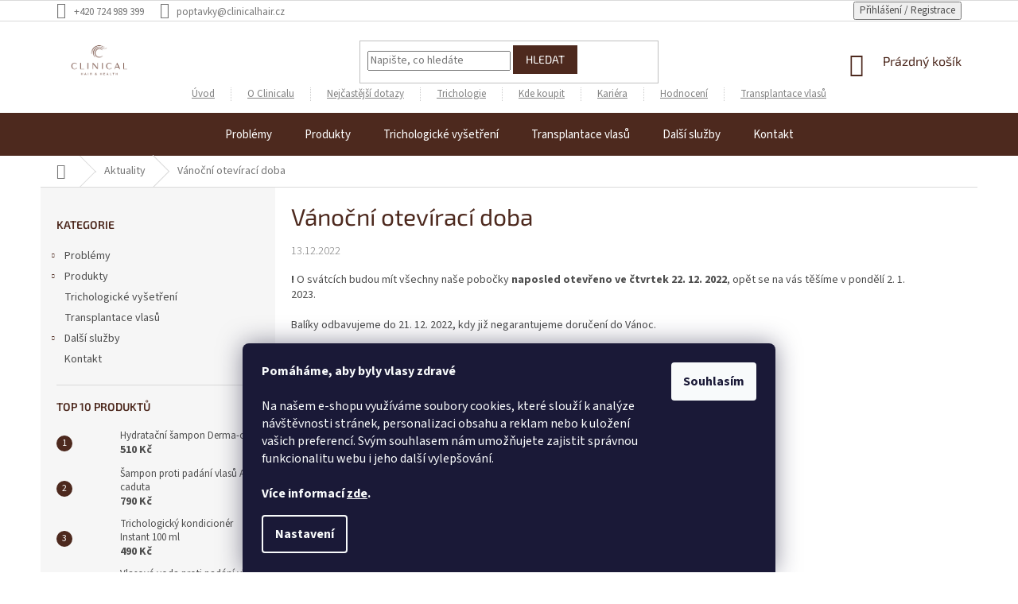

--- FILE ---
content_type: text/html; charset=utf-8
request_url: https://eshop.clinicalhair.cz/blog/vanocni-oteviraci-doba/
body_size: 19424
content:
<!doctype html><html lang="cs" dir="ltr" class="header-background-light external-fonts-loaded"><head><meta charset="utf-8" /><meta name="viewport" content="width=device-width,initial-scale=1" /><title>Vánoční otevírací doba - CLINICAL HAIR&amp;HEALTH</title><link rel="preconnect" href="https://cdn.myshoptet.com" /><link rel="dns-prefetch" href="https://cdn.myshoptet.com" /><link rel="preload" href="https://cdn.myshoptet.com/prj/dist/master/cms/libs/jquery/jquery-1.11.3.min.js" as="script" /><link href="https://cdn.myshoptet.com/prj/dist/master/cms/templates/frontend_templates/shared/css/font-face/source-sans-3.css" rel="stylesheet"><link href="https://cdn.myshoptet.com/prj/dist/master/cms/templates/frontend_templates/shared/css/font-face/exo-2.css" rel="stylesheet"><link href="https://cdn.myshoptet.com/prj/dist/master/shop/dist/font-shoptet-11.css.62c94c7785ff2cea73b2.css" rel="stylesheet"><script>
dataLayer = [];
dataLayer.push({'shoptet' : {
    "pageId": 848,
    "pageType": "article",
    "currency": "CZK",
    "currencyInfo": {
        "decimalSeparator": ",",
        "exchangeRate": 1,
        "priceDecimalPlaces": 2,
        "symbol": "K\u010d",
        "symbolLeft": 0,
        "thousandSeparator": " "
    },
    "language": "cs",
    "projectId": 328129,
    "cartInfo": {
        "id": null,
        "freeShipping": false,
        "freeShippingFrom": 600,
        "leftToFreeGift": {
            "formattedPrice": "2 100 K\u010d",
            "priceLeft": 2100
        },
        "freeGift": false,
        "leftToFreeShipping": {
            "priceLeft": 600,
            "dependOnRegion": 0,
            "formattedPrice": "600 K\u010d"
        },
        "discountCoupon": [],
        "getNoBillingShippingPrice": {
            "withoutVat": 0,
            "vat": 0,
            "withVat": 0
        },
        "cartItems": [],
        "taxMode": "ORDINARY"
    },
    "cart": [],
    "customer": {
        "priceRatio": 1,
        "priceListId": 1,
        "groupId": null,
        "registered": false,
        "mainAccount": false
    }
}});
dataLayer.push({'cookie_consent' : {
    "marketing": "denied",
    "analytics": "denied"
}});
document.addEventListener('DOMContentLoaded', function() {
    shoptet.consent.onAccept(function(agreements) {
        if (agreements.length == 0) {
            return;
        }
        dataLayer.push({
            'cookie_consent' : {
                'marketing' : (agreements.includes(shoptet.config.cookiesConsentOptPersonalisation)
                    ? 'granted' : 'denied'),
                'analytics': (agreements.includes(shoptet.config.cookiesConsentOptAnalytics)
                    ? 'granted' : 'denied')
            },
            'event': 'cookie_consent'
        });
    });
});
</script>

<!-- Google Tag Manager -->
<script>(function(w,d,s,l,i){w[l]=w[l]||[];w[l].push({'gtm.start':
new Date().getTime(),event:'gtm.js'});var f=d.getElementsByTagName(s)[0],
j=d.createElement(s),dl=l!='dataLayer'?'&l='+l:'';j.async=true;j.src=
'https://www.googletagmanager.com/gtm.js?id='+i+dl;f.parentNode.insertBefore(j,f);
})(window,document,'script','dataLayer','GTM-T7P9LR3');</script>
<!-- End Google Tag Manager -->

<meta property="og:type" content="article"><meta property="og:site_name" content="eshop.clinicalhair.cz"><meta property="og:url" content="https://eshop.clinicalhair.cz/blog/vanocni-oteviraci-doba/"><meta property="og:title" content="Vánoční otevírací doba - CLINICAL HAIR&amp;HEALTH"><meta name="author" content="CLINICAL HAIR&amp;HEALTH"><meta name="web_author" content="Shoptet.cz"><meta name="dcterms.rightsHolder" content="eshop.clinicalhair.cz"><meta name="robots" content="index,follow"><meta property="og:image" content="https://cdn.myshoptet.com/usr/eshop.clinicalhair.cz/user/logos/logo_clinicalhair_1000.png?t=1768383713"><meta property="og:description" content="Vánoční otevírací doba, CLINICAL HAIR&amp;HEALTH"><meta name="description" content="Vánoční otevírací doba, CLINICAL HAIR&amp;HEALTH"><meta name="google-site-verification" content="1UlwmQ-REgnBt4XqysqDfex8ndQ8IRgmxXnHpv7Avzw"><meta property="article:published_time" content="13.12.2022"><meta property="article:section" content="Vánoční otevírací doba"><style>:root {--color-primary: #4D291E;--color-primary-h: 14;--color-primary-s: 44%;--color-primary-l: 21%;--color-primary-hover: #4D291E;--color-primary-hover-h: 14;--color-primary-hover-s: 44%;--color-primary-hover-l: 21%;--color-secondary: #F4E8D9;--color-secondary-h: 33;--color-secondary-s: 55%;--color-secondary-l: 90%;--color-secondary-hover: #4D291E;--color-secondary-hover-h: 14;--color-secondary-hover-s: 44%;--color-secondary-hover-l: 21%;--color-tertiary: #4D291E;--color-tertiary-h: 14;--color-tertiary-s: 44%;--color-tertiary-l: 21%;--color-tertiary-hover: #4D291E;--color-tertiary-hover-h: 14;--color-tertiary-hover-s: 44%;--color-tertiary-hover-l: 21%;--color-header-background: #ffffff;--template-font: "Source Sans 3";--template-headings-font: "Exo 2";--header-background-url: none;--cookies-notice-background: #1A1937;--cookies-notice-color: #F8FAFB;--cookies-notice-button-hover: #f5f5f5;--cookies-notice-link-hover: #27263f;--templates-update-management-preview-mode-content: "Náhled aktualizací šablony je aktivní pro váš prohlížeč."}</style>
    
    <link href="https://cdn.myshoptet.com/prj/dist/master/shop/dist/main-11.less.fcb4a42d7bd8a71b7ee2.css" rel="stylesheet" />
        
    <script>var shoptet = shoptet || {};</script>
    <script src="https://cdn.myshoptet.com/prj/dist/master/shop/dist/main-3g-header.js.05f199e7fd2450312de2.js"></script>
<!-- User include --><!-- service 708(354) html code header -->
<link href="https://cdn.myshoptet.com/usr/302565.myshoptet.com/user/documents/assets/gifts/fv-studio-app-gifts.css?25.4.29" rel="stylesheet">
<link href="https://cdn.myshoptet.com/usr/302565.myshoptet.com/user/documents/assets/gifts/fv-studio-app-gifts.Classic.css?25.4.29" rel="stylesheet">

<style>
.ordering-process.id--9 [id~=free-gift-wrapper] ul li:hover,
.ordering-process.id--9 [class~=free-gifts-wrapper] ul li:hover,
.content-window.cart-window [class~=free-gifts-wrapper] ul li:hover {
    border-color: #4D291E;
}

.ordering-process.id--9 [id~=free-gift-wrapper] ul li:not(.hidden-colorbox-visible),
.ordering-process.id--9 [class~=free-gifts-wrapper] ul li.active,
.content-window.cart-window [class~=free-gifts-wrapper] ul li.active {
    border-color: #4D291E;
    border-width: 2px;
}

.fvstudio-delivery-info-single-gift {
border-color: #4D291E;
}

</style>
<!-- project html code header -->
<style>
.wide-carousel {
    background: #F7E8D9 url("/user/documents/upload/images/pattern.png") repeat left top;
}

.btn.btn-conversion,a.btn.btn-conversion,.btn.btn-cart,a.btn.btn-cart {
    color: #845137;
    border-color: #845137;
}

.navigation-in>ul>li.ext.exp,.menu-helper>ul>li.ext.exp {
    box-shadow: none;
}

@media (min-width: 768px) {
    .navigation-in {
        background-color:#4D291E;
    }
    
    .navigation-in>ul>li>a {
        color: #845137;
    }
    
    .navigation-in>ul>li.ext.exp>a {
        color: #845137;
    }
    
    .navigation-in>ul>li {
        border-left-color: #F7E8D9;
    }
    
    .navigation-in>ul>li,.menu-helper>ul>li {
        border-top-color: #F7E8D9;
        border-bottom-color: #F7E8D9;
    }
}
</style>

<style>
.blog-hp::before {
content: "Aktuality" !important;
    margin-top: 57px;
    font-size: 26px;
    text-align: center;
margin-bottom: 19px;
color: #845137;
    font-weight: 400;
    line-height: 1.1;
    word-wrap: break-word;
    text-transform: none;
}

.latest-contribution-box {
display: none;
}
</style>

<link id='pkUpravyCss' data-author-name='Pavel Kuneš' data-author-email='koder@pavelkunes.cz' data-author-website='www.pavelkunes.cz' rel='stylesheet' media='screen' href='/user/documents/pkUpravy/pkUpravy.css?v=1.005' />
<meta name="facebook-domain-verification" content="7u7n2066wvzh6j3fzvjtq15aux4o63" />

<script>
        (function (w,d,s,o,f,js,fjs) {
            w['ecm-widget']=o;w[o] = w[o] || function () { (w[o].q = w[o].q || []).push(arguments) };
            js = d.createElement(s), fjs = d.getElementsByTagName(s)[0];
            js.id = '2-2bb287d15897fe2f9d89c882af9a3a8b'; js.dataset.a = 'clinical'; js.src = f; js.async = 1; fjs.parentNode.insertBefore(js, fjs);
        }(window, document, 'script', 'ecmwidget', 'https://d70shl7vidtft.cloudfront.net/widget.js'));
    </script>



<!-- /User include --><link rel="shortcut icon" href="/favicon.png" type="image/x-icon" /><link rel="canonical" href="https://eshop.clinicalhair.cz/blog/vanocni-oteviraci-doba/" />    <script>
        var _hwq = _hwq || [];
        _hwq.push(['setKey', 'FD0438594E797DF9B31DC92789A03C6C']);
        _hwq.push(['setTopPos', '0']);
        _hwq.push(['showWidget', '22']);
        (function() {
            var ho = document.createElement('script');
            ho.src = 'https://cz.im9.cz/direct/i/gjs.php?n=wdgt&sak=FD0438594E797DF9B31DC92789A03C6C';
            var s = document.getElementsByTagName('script')[0]; s.parentNode.insertBefore(ho, s);
        })();
    </script>
    <!-- Global site tag (gtag.js) - Google Analytics -->
    <script async src="https://www.googletagmanager.com/gtag/js?id=G-8EGNTN8B2F"></script>
    <script>
        
        window.dataLayer = window.dataLayer || [];
        function gtag(){dataLayer.push(arguments);}
        

                    console.debug('default consent data');

            gtag('consent', 'default', {"ad_storage":"denied","analytics_storage":"denied","ad_user_data":"denied","ad_personalization":"denied","wait_for_update":500});
            dataLayer.push({
                'event': 'default_consent'
            });
        
        gtag('js', new Date());

        
                gtag('config', 'G-8EGNTN8B2F', {"groups":"GA4","send_page_view":false,"content_group":"article","currency":"CZK","page_language":"cs"});
        
                gtag('config', 'AW-984677863');
        
        
        
        
        
                    gtag('event', 'page_view', {"send_to":"GA4","page_language":"cs","content_group":"article","currency":"CZK"});
        
        
        
        
        
        
        
        
        
        
        
        
        
        document.addEventListener('DOMContentLoaded', function() {
            if (typeof shoptet.tracking !== 'undefined') {
                for (var id in shoptet.tracking.bannersList) {
                    gtag('event', 'view_promotion', {
                        "send_to": "UA",
                        "promotions": [
                            {
                                "id": shoptet.tracking.bannersList[id].id,
                                "name": shoptet.tracking.bannersList[id].name,
                                "position": shoptet.tracking.bannersList[id].position
                            }
                        ]
                    });
                }
            }

            shoptet.consent.onAccept(function(agreements) {
                if (agreements.length !== 0) {
                    console.debug('gtag consent accept');
                    var gtagConsentPayload =  {
                        'ad_storage': agreements.includes(shoptet.config.cookiesConsentOptPersonalisation)
                            ? 'granted' : 'denied',
                        'analytics_storage': agreements.includes(shoptet.config.cookiesConsentOptAnalytics)
                            ? 'granted' : 'denied',
                                                                                                'ad_user_data': agreements.includes(shoptet.config.cookiesConsentOptPersonalisation)
                            ? 'granted' : 'denied',
                        'ad_personalization': agreements.includes(shoptet.config.cookiesConsentOptPersonalisation)
                            ? 'granted' : 'denied',
                        };
                    console.debug('update consent data', gtagConsentPayload);
                    gtag('consent', 'update', gtagConsentPayload);
                    dataLayer.push(
                        { 'event': 'update_consent' }
                    );
                }
            });
        });
    </script>
</head><body class="desktop id-848 in-blog template-11 type-post multiple-columns-body columns-3 ums_forms_redesign--off ums_a11y_category_page--on ums_discussion_rating_forms--off ums_flags_display_unification--on ums_a11y_login--on mobile-header-version-0"><noscript>
    <style>
        #header {
            padding-top: 0;
            position: relative !important;
            top: 0;
        }
        .header-navigation {
            position: relative !important;
        }
        .overall-wrapper {
            margin: 0 !important;
        }
        body:not(.ready) {
            visibility: visible !important;
        }
    </style>
    <div class="no-javascript">
        <div class="no-javascript__title">Musíte změnit nastavení vašeho prohlížeče</div>
        <div class="no-javascript__text">Podívejte se na: <a href="https://www.google.com/support/bin/answer.py?answer=23852">Jak povolit JavaScript ve vašem prohlížeči</a>.</div>
        <div class="no-javascript__text">Pokud používáte software na blokování reklam, může být nutné povolit JavaScript z této stránky.</div>
        <div class="no-javascript__text">Děkujeme.</div>
    </div>
</noscript>

        <div id="fb-root"></div>
        <script>
            window.fbAsyncInit = function() {
                FB.init({
//                    appId            : 'your-app-id',
                    autoLogAppEvents : true,
                    xfbml            : true,
                    version          : 'v19.0'
                });
            };
        </script>
        <script async defer crossorigin="anonymous" src="https://connect.facebook.net/cs_CZ/sdk.js"></script>
<!-- Google Tag Manager (noscript) -->
<noscript><iframe src="https://www.googletagmanager.com/ns.html?id=GTM-T7P9LR3"
height="0" width="0" style="display:none;visibility:hidden"></iframe></noscript>
<!-- End Google Tag Manager (noscript) -->

    <div class="siteCookies siteCookies--bottom siteCookies--dark js-siteCookies" role="dialog" data-testid="cookiesPopup" data-nosnippet>
        <div class="siteCookies__form">
            <div class="siteCookies__content">
                <div class="siteCookies__text">
                    <strong>Pomáháme, aby byly vlasy zdravé<br /></strong><br /><span font-weight:=" 400=">Na našem e-shopu využíváme soubory cookies, které slouží k analýze návštěvnosti stránek, personalizaci obsahu a reklam nebo k uložení vašich preferencí. Svým souhlasem nám umožňujete zajistit správnou funkcionalitu webu i jeho další vylepšování.<br /><br /></span><strong>Více informací <a href="https://www.clinicalhair.cz/ochrana-osobnich-udaju/" target="\">zde</a>.</strong>
                </div>
                <p class="siteCookies__links">
                    <button class="siteCookies__link js-cookies-settings" aria-label="Nastavení cookies" data-testid="cookiesSettings">Nastavení</button>
                </p>
            </div>
            <div class="siteCookies__buttonWrap">
                                <button class="siteCookies__button js-cookiesConsentSubmit" value="all" aria-label="Přijmout cookies" data-testid="buttonCookiesAccept">Souhlasím</button>
            </div>
        </div>
        <script>
            document.addEventListener("DOMContentLoaded", () => {
                const siteCookies = document.querySelector('.js-siteCookies');
                document.addEventListener("scroll", shoptet.common.throttle(() => {
                    const st = document.documentElement.scrollTop;
                    if (st > 1) {
                        siteCookies.classList.add('siteCookies--scrolled');
                    } else {
                        siteCookies.classList.remove('siteCookies--scrolled');
                    }
                }, 100));
            });
        </script>
    </div>
<a href="#content" class="skip-link sr-only">Přejít na obsah</a><div class="overall-wrapper"><div class="user-action"><div class="container">
    <div class="user-action-in">
                    <div id="login" class="user-action-login popup-widget login-widget" role="dialog" aria-labelledby="loginHeading">
        <div class="popup-widget-inner">
                            <h2 id="loginHeading">Přihlášení k vašemu účtu</h2><div id="customerLogin"><form action="/action/Customer/Login/" method="post" id="formLoginIncluded" class="csrf-enabled formLogin" data-testid="formLogin"><input type="hidden" name="referer" value="" /><div class="form-group"><div class="input-wrapper email js-validated-element-wrapper no-label"><input type="email" name="email" class="form-control" autofocus placeholder="E-mailová adresa (např. jan@novak.cz)" data-testid="inputEmail" autocomplete="email" required /></div></div><div class="form-group"><div class="input-wrapper password js-validated-element-wrapper no-label"><input type="password" name="password" class="form-control" placeholder="Heslo" data-testid="inputPassword" autocomplete="current-password" required /><span class="no-display">Nemůžete vyplnit toto pole</span><input type="text" name="surname" value="" class="no-display" /></div></div><div class="form-group"><div class="login-wrapper"><button type="submit" class="btn btn-secondary btn-text btn-login" data-testid="buttonSubmit">Přihlásit se</button><div class="password-helper"><a href="/registrace/" data-testid="signup" rel="nofollow">Nová registrace</a><a href="/klient/zapomenute-heslo/" rel="nofollow">Zapomenuté heslo</a></div></div></div></form>
</div>                    </div>
    </div>

                            <div id="cart-widget" class="user-action-cart popup-widget cart-widget loader-wrapper" data-testid="popupCartWidget" role="dialog" aria-hidden="true">
    <div class="popup-widget-inner cart-widget-inner place-cart-here">
        <div class="loader-overlay">
            <div class="loader"></div>
        </div>
    </div>

    <div class="cart-widget-button">
        <a href="/kosik/" class="btn btn-conversion" id="continue-order-button" rel="nofollow" data-testid="buttonNextStep">Pokračovat do košíku</a>
    </div>
</div>
            </div>
</div>
</div><div class="top-navigation-bar" data-testid="topNavigationBar">

    <div class="container">

        <div class="top-navigation-contacts">
            <strong>Zákaznická podpora:</strong><a href="tel:+420724989399" class="project-phone" aria-label="Zavolat na +420724989399" data-testid="contactboxPhone"><span>+420 724 989 399</span></a><a href="mailto:poptavky@clinicalhair.cz" class="project-email" data-testid="contactboxEmail"><span>poptavky@clinicalhair.cz</span></a>        </div>

                            <div class="top-navigation-menu">
                <div class="top-navigation-menu-trigger"></div>
                <ul class="top-navigation-bar-menu">
                                            <li class="top-navigation-menu-item-external-17">
                            <a href="/">Úvod</a>
                        </li>
                                            <li class="top-navigation-menu-item-27">
                            <a href="/o-clinicalu/">O Clinicalu</a>
                        </li>
                                            <li class="top-navigation-menu-item-803">
                            <a href="/nejcastejsi-dotazy/">Nejčastější dotazy</a>
                        </li>
                                            <li class="top-navigation-menu-item-806">
                            <a href="/trichologie/">Trichologie</a>
                        </li>
                                            <li class="top-navigation-menu-item-800">
                            <a href="/kde-koupit/">Kde koupit</a>
                        </li>
                                            <li class="top-navigation-menu-item-797">
                            <a href="/kariera/">Kariéra</a>
                        </li>
                                            <li class="top-navigation-menu-item-794">
                            <a href="/hodnoceni-vlasoveho-centra/">Hodnocení</a>
                        </li>
                                            <li class="top-navigation-menu-item-836">
                            <a href="/transplantace-vlasu/">Transplantace vlasů</a>
                        </li>
                                    </ul>
                <ul class="top-navigation-bar-menu-helper"></ul>
            </div>
        
        <div class="top-navigation-tools">
            <div class="responsive-tools">
                <a href="#" class="toggle-window" data-target="search" aria-label="Hledat" data-testid="linkSearchIcon"></a>
                                                            <a href="#" class="toggle-window" data-target="login"></a>
                                                    <a href="#" class="toggle-window" data-target="navigation" aria-label="Menu" data-testid="hamburgerMenu"></a>
            </div>
                        <button class="top-nav-button top-nav-button-login toggle-window" type="button" data-target="login" aria-haspopup="dialog" aria-controls="login" aria-expanded="false" data-testid="signin"><span>Přihlášení</span></button>        </div>

    </div>

</div>
<header id="header"><div class="container navigation-wrapper">
    <div class="header-top">
        <div class="site-name-wrapper">
            <div class="site-name"><a href="/" data-testid="linkWebsiteLogo"><img src="https://cdn.myshoptet.com/usr/eshop.clinicalhair.cz/user/logos/logo_clinicalhair_1000.png" alt="CLINICAL HAIR&amp;HEALTH" fetchpriority="low" /></a></div>        </div>
        <div class="search" itemscope itemtype="https://schema.org/WebSite">
            <meta itemprop="headline" content="Aktuality"/><meta itemprop="url" content="https://eshop.clinicalhair.cz"/><meta itemprop="text" content="Vánoční otevírací doba, CLINICAL HAIR&amp;amp;HEALTH"/>            <form action="/action/ProductSearch/prepareString/" method="post"
    id="formSearchForm" class="search-form compact-form js-search-main"
    itemprop="potentialAction" itemscope itemtype="https://schema.org/SearchAction" data-testid="searchForm">
    <fieldset>
        <meta itemprop="target"
            content="https://eshop.clinicalhair.cz/vyhledavani/?string={string}"/>
        <input type="hidden" name="language" value="cs"/>
        
            
<input
    type="search"
    name="string"
        class="query-input form-control search-input js-search-input"
    placeholder="Napište, co hledáte"
    autocomplete="off"
    required
    itemprop="query-input"
    aria-label="Vyhledávání"
    data-testid="searchInput"
>
            <button type="submit" class="btn btn-default" data-testid="searchBtn">Hledat</button>
        
    </fieldset>
</form>
        </div>
        <div class="navigation-buttons">
                
    <a href="/kosik/" class="btn btn-icon toggle-window cart-count" data-target="cart" data-hover="true" data-redirect="true" data-testid="headerCart" rel="nofollow" aria-haspopup="dialog" aria-expanded="false" aria-controls="cart-widget">
        
                <span class="sr-only">Nákupní košík</span>
        
            <span class="cart-price visible-lg-inline-block" data-testid="headerCartPrice">
                                    Prázdný košík                            </span>
        
    
            </a>
        </div>
    </div>
    <nav id="navigation" aria-label="Hlavní menu" data-collapsible="true"><div class="navigation-in menu"><ul class="menu-level-1" role="menubar" data-testid="headerMenuItems"><li class="menu-item-695 ext" role="none"><a href="/e-shop--vlasove-kosmetiky/" data-testid="headerMenuItem" role="menuitem" aria-haspopup="true" aria-expanded="false"><b>Problémy</b><span class="submenu-arrow"></span></a><ul class="menu-level-2" aria-label="Problémy" tabindex="-1" role="menu"><li class="menu-item-713" role="none"><a href="/pripravky-proti-padani-vlasu/" class="menu-image" data-testid="headerMenuItem" tabindex="-1" aria-hidden="true"><img src="data:image/svg+xml,%3Csvg%20width%3D%22140%22%20height%3D%22100%22%20xmlns%3D%22http%3A%2F%2Fwww.w3.org%2F2000%2Fsvg%22%3E%3C%2Fsvg%3E" alt="" aria-hidden="true" width="140" height="100"  data-src="https://cdn.myshoptet.com/prj/dist/master/cms/templates/frontend_templates/00/img/folder.svg" fetchpriority="low" /></a><div><a href="/pripravky-proti-padani-vlasu/" data-testid="headerMenuItem" role="menuitem"><span>Alopecie a padání vlasů</span></a>
                        </div></li><li class="menu-item-731" role="none"><a href="/pripravky-pro-podporu-rustu-vlasu/" class="menu-image" data-testid="headerMenuItem" tabindex="-1" aria-hidden="true"><img src="data:image/svg+xml,%3Csvg%20width%3D%22140%22%20height%3D%22100%22%20xmlns%3D%22http%3A%2F%2Fwww.w3.org%2F2000%2Fsvg%22%3E%3C%2Fsvg%3E" alt="" aria-hidden="true" width="140" height="100"  data-src="https://cdn.myshoptet.com/prj/dist/master/cms/templates/frontend_templates/00/img/folder.svg" fetchpriority="low" /></a><div><a href="/pripravky-pro-podporu-rustu-vlasu/" data-testid="headerMenuItem" role="menuitem"><span>Anti-aging</span></a>
                        </div></li><li class="menu-item-938" role="none"><a href="/eco-friendly-pripravky/" class="menu-image" data-testid="headerMenuItem" tabindex="-1" aria-hidden="true"><img src="data:image/svg+xml,%3Csvg%20width%3D%22140%22%20height%3D%22100%22%20xmlns%3D%22http%3A%2F%2Fwww.w3.org%2F2000%2Fsvg%22%3E%3C%2Fsvg%3E" alt="" aria-hidden="true" width="140" height="100"  data-src="https://cdn.myshoptet.com/prj/dist/master/cms/templates/frontend_templates/00/img/folder.svg" fetchpriority="low" /></a><div><a href="/eco-friendly-pripravky/" data-testid="headerMenuItem" role="menuitem"><span>Eco-friendly přípravky</span></a>
                        </div></li><li class="menu-item-944" role="none"><a href="/kudrnate-a-vlnite-vlasy/" class="menu-image" data-testid="headerMenuItem" tabindex="-1" aria-hidden="true"><img src="data:image/svg+xml,%3Csvg%20width%3D%22140%22%20height%3D%22100%22%20xmlns%3D%22http%3A%2F%2Fwww.w3.org%2F2000%2Fsvg%22%3E%3C%2Fsvg%3E" alt="" aria-hidden="true" width="140" height="100"  data-src="https://cdn.myshoptet.com/prj/dist/master/cms/templates/frontend_templates/00/img/folder.svg" fetchpriority="low" /></a><div><a href="/kudrnate-a-vlnite-vlasy/" data-testid="headerMenuItem" role="menuitem"><span>Kudrnaté a vlnité vlasy</span></a>
                        </div></li><li class="menu-item-719" role="none"><a href="/pripravky-proti-lupum/" class="menu-image" data-testid="headerMenuItem" tabindex="-1" aria-hidden="true"><img src="data:image/svg+xml,%3Csvg%20width%3D%22140%22%20height%3D%22100%22%20xmlns%3D%22http%3A%2F%2Fwww.w3.org%2F2000%2Fsvg%22%3E%3C%2Fsvg%3E" alt="" aria-hidden="true" width="140" height="100"  data-src="https://cdn.myshoptet.com/prj/dist/master/cms/templates/frontend_templates/00/img/folder.svg" fetchpriority="low" /></a><div><a href="/pripravky-proti-lupum/" data-testid="headerMenuItem" role="menuitem"><span>Lupy a suchá pokožka</span></a>
                        </div></li><li class="menu-item-722" role="none"><a href="/pripravky-na-mastne-vlasy-a-mazotoky/" class="menu-image" data-testid="headerMenuItem" tabindex="-1" aria-hidden="true"><img src="data:image/svg+xml,%3Csvg%20width%3D%22140%22%20height%3D%22100%22%20xmlns%3D%22http%3A%2F%2Fwww.w3.org%2F2000%2Fsvg%22%3E%3C%2Fsvg%3E" alt="" aria-hidden="true" width="140" height="100"  data-src="https://cdn.myshoptet.com/prj/dist/master/cms/templates/frontend_templates/00/img/folder.svg" fetchpriority="low" /></a><div><a href="/pripravky-na-mastne-vlasy-a-mazotoky/" data-testid="headerMenuItem" role="menuitem"><span>Mastné vlasy a mazotoky</span></a>
                        </div></li><li class="menu-item-935" role="none"><a href="/ochrana-mikrobiomu/" class="menu-image" data-testid="headerMenuItem" tabindex="-1" aria-hidden="true"><img src="data:image/svg+xml,%3Csvg%20width%3D%22140%22%20height%3D%22100%22%20xmlns%3D%22http%3A%2F%2Fwww.w3.org%2F2000%2Fsvg%22%3E%3C%2Fsvg%3E" alt="" aria-hidden="true" width="140" height="100"  data-src="https://cdn.myshoptet.com/prj/dist/master/cms/templates/frontend_templates/00/img/folder.svg" fetchpriority="low" /></a><div><a href="/ochrana-mikrobiomu/" data-testid="headerMenuItem" role="menuitem"><span>Ochrana mikrobiomu</span></a>
                        </div></li><li class="menu-item-965" role="none"><a href="/seborea/" class="menu-image" data-testid="headerMenuItem" tabindex="-1" aria-hidden="true"><img src="data:image/svg+xml,%3Csvg%20width%3D%22140%22%20height%3D%22100%22%20xmlns%3D%22http%3A%2F%2Fwww.w3.org%2F2000%2Fsvg%22%3E%3C%2Fsvg%3E" alt="" aria-hidden="true" width="140" height="100"  data-src="https://cdn.myshoptet.com/prj/dist/master/cms/templates/frontend_templates/00/img/folder.svg" fetchpriority="low" /></a><div><a href="/seborea/" data-testid="headerMenuItem" role="menuitem"><span>Seborea</span></a>
                        </div></li><li class="menu-item-968" role="none"><a href="/transplantace-vlasu-2/" class="menu-image" data-testid="headerMenuItem" tabindex="-1" aria-hidden="true"><img src="data:image/svg+xml,%3Csvg%20width%3D%22140%22%20height%3D%22100%22%20xmlns%3D%22http%3A%2F%2Fwww.w3.org%2F2000%2Fsvg%22%3E%3C%2Fsvg%3E" alt="" aria-hidden="true" width="140" height="100"  data-src="https://cdn.myshoptet.com/prj/dist/master/cms/templates/frontend_templates/00/img/folder.svg" fetchpriority="low" /></a><div><a href="/transplantace-vlasu-2/" data-testid="headerMenuItem" role="menuitem"><span>Transplantace vlasů</span></a>
                        </div></li><li class="menu-item-734" role="none"><a href="/pripravky-na-vyzivu-a-ochranu-vlasu/" class="menu-image" data-testid="headerMenuItem" tabindex="-1" aria-hidden="true"><img src="data:image/svg+xml,%3Csvg%20width%3D%22140%22%20height%3D%22100%22%20xmlns%3D%22http%3A%2F%2Fwww.w3.org%2F2000%2Fsvg%22%3E%3C%2Fsvg%3E" alt="" aria-hidden="true" width="140" height="100"  data-src="https://cdn.myshoptet.com/prj/dist/master/cms/templates/frontend_templates/00/img/folder.svg" fetchpriority="low" /></a><div><a href="/pripravky-na-vyzivu-a-ochranu-vlasu/" data-testid="headerMenuItem" role="menuitem"><span>Suché a lámavé vlasy</span></a>
                        </div></li></ul></li>
<li class="menu-item-698 ext" role="none"><a href="/produktove-rady/" data-testid="headerMenuItem" role="menuitem" aria-haspopup="true" aria-expanded="false"><b>Produkty</b><span class="submenu-arrow"></span></a><ul class="menu-level-2" aria-label="Produkty" tabindex="-1" role="menu"><li class="menu-item-962" role="none"><a href="/vlasove-kury-2/" class="menu-image" data-testid="headerMenuItem" tabindex="-1" aria-hidden="true"><img src="data:image/svg+xml,%3Csvg%20width%3D%22140%22%20height%3D%22100%22%20xmlns%3D%22http%3A%2F%2Fwww.w3.org%2F2000%2Fsvg%22%3E%3C%2Fsvg%3E" alt="" aria-hidden="true" width="140" height="100"  data-src="https://cdn.myshoptet.com/prj/dist/master/cms/templates/frontend_templates/00/img/folder.svg" fetchpriority="low" /></a><div><a href="/vlasove-kury-2/" data-testid="headerMenuItem" role="menuitem"><span>Výhodné vlasové kúry</span></a>
                        </div></li><li class="menu-item-950" role="none"><a href="/sampony-na-vlasy/" class="menu-image" data-testid="headerMenuItem" tabindex="-1" aria-hidden="true"><img src="data:image/svg+xml,%3Csvg%20width%3D%22140%22%20height%3D%22100%22%20xmlns%3D%22http%3A%2F%2Fwww.w3.org%2F2000%2Fsvg%22%3E%3C%2Fsvg%3E" alt="" aria-hidden="true" width="140" height="100"  data-src="https://cdn.myshoptet.com/prj/dist/master/cms/templates/frontend_templates/00/img/folder.svg" fetchpriority="low" /></a><div><a href="/sampony-na-vlasy/" data-testid="headerMenuItem" role="menuitem"><span>Šampony na vlasy</span></a>
                        </div></li><li class="menu-item-947" role="none"><a href="/sampony-na-pokozku-hlavy/" class="menu-image" data-testid="headerMenuItem" tabindex="-1" aria-hidden="true"><img src="data:image/svg+xml,%3Csvg%20width%3D%22140%22%20height%3D%22100%22%20xmlns%3D%22http%3A%2F%2Fwww.w3.org%2F2000%2Fsvg%22%3E%3C%2Fsvg%3E" alt="" aria-hidden="true" width="140" height="100"  data-src="https://cdn.myshoptet.com/prj/dist/master/cms/templates/frontend_templates/00/img/folder.svg" fetchpriority="low" /></a><div><a href="/sampony-na-pokozku-hlavy/" data-testid="headerMenuItem" role="menuitem"><span>Šampony na pokožku hlavy</span></a>
                        </div></li><li class="menu-item-953" role="none"><a href="/vlasove-vody/" class="menu-image" data-testid="headerMenuItem" tabindex="-1" aria-hidden="true"><img src="data:image/svg+xml,%3Csvg%20width%3D%22140%22%20height%3D%22100%22%20xmlns%3D%22http%3A%2F%2Fwww.w3.org%2F2000%2Fsvg%22%3E%3C%2Fsvg%3E" alt="" aria-hidden="true" width="140" height="100"  data-src="https://cdn.myshoptet.com/prj/dist/master/cms/templates/frontend_templates/00/img/folder.svg" fetchpriority="low" /></a><div><a href="/vlasove-vody/" data-testid="headerMenuItem" role="menuitem"><span>Vlasové vody</span></a>
                        </div></li><li class="menu-item-959" role="none"><a href="/bezoplachova-pece/" class="menu-image" data-testid="headerMenuItem" tabindex="-1" aria-hidden="true"><img src="data:image/svg+xml,%3Csvg%20width%3D%22140%22%20height%3D%22100%22%20xmlns%3D%22http%3A%2F%2Fwww.w3.org%2F2000%2Fsvg%22%3E%3C%2Fsvg%3E" alt="" aria-hidden="true" width="140" height="100"  data-src="https://cdn.myshoptet.com/prj/dist/master/cms/templates/frontend_templates/00/img/folder.svg" fetchpriority="low" /></a><div><a href="/bezoplachova-pece/" data-testid="headerMenuItem" role="menuitem"><span>Bezoplachová péče</span></a>
                        </div></li><li class="menu-item-956" role="none"><a href="/oleje-a-sera/" class="menu-image" data-testid="headerMenuItem" tabindex="-1" aria-hidden="true"><img src="data:image/svg+xml,%3Csvg%20width%3D%22140%22%20height%3D%22100%22%20xmlns%3D%22http%3A%2F%2Fwww.w3.org%2F2000%2Fsvg%22%3E%3C%2Fsvg%3E" alt="" aria-hidden="true" width="140" height="100"  data-src="https://cdn.myshoptet.com/prj/dist/master/cms/templates/frontend_templates/00/img/folder.svg" fetchpriority="low" /></a><div><a href="/oleje-a-sera/" data-testid="headerMenuItem" role="menuitem"><span>Oleje a séra</span></a>
                        </div></li><li class="menu-item-752" role="none"><a href="/potravinove-doplnky/" class="menu-image" data-testid="headerMenuItem" tabindex="-1" aria-hidden="true"><img src="data:image/svg+xml,%3Csvg%20width%3D%22140%22%20height%3D%22100%22%20xmlns%3D%22http%3A%2F%2Fwww.w3.org%2F2000%2Fsvg%22%3E%3C%2Fsvg%3E" alt="" aria-hidden="true" width="140" height="100"  data-src="https://cdn.myshoptet.com/prj/dist/master/cms/templates/frontend_templates/00/img/folder.svg" fetchpriority="low" /></a><div><a href="/potravinove-doplnky/" data-testid="headerMenuItem" role="menuitem"><span>Potravinové doplňky</span></a>
                        </div></li><li class="menu-item-941" role="none"><a href="/vzorky/" class="menu-image" data-testid="headerMenuItem" tabindex="-1" aria-hidden="true"><img src="data:image/svg+xml,%3Csvg%20width%3D%22140%22%20height%3D%22100%22%20xmlns%3D%22http%3A%2F%2Fwww.w3.org%2F2000%2Fsvg%22%3E%3C%2Fsvg%3E" alt="" aria-hidden="true" width="140" height="100"  data-src="https://cdn.myshoptet.com/prj/dist/master/cms/templates/frontend_templates/00/img/folder.svg" fetchpriority="low" /></a><div><a href="/vzorky/" data-testid="headerMenuItem" role="menuitem"><span>Vzorky</span></a>
                        </div></li><li class="menu-item-788" role="none"><a href="/vouchery/" class="menu-image" data-testid="headerMenuItem" tabindex="-1" aria-hidden="true"><img src="data:image/svg+xml,%3Csvg%20width%3D%22140%22%20height%3D%22100%22%20xmlns%3D%22http%3A%2F%2Fwww.w3.org%2F2000%2Fsvg%22%3E%3C%2Fsvg%3E" alt="" aria-hidden="true" width="140" height="100"  data-src="https://cdn.myshoptet.com/prj/dist/master/cms/templates/frontend_templates/00/img/folder.svg" fetchpriority="low" /></a><div><a href="/vouchery/" data-testid="headerMenuItem" role="menuitem"><span>Vouchery</span></a>
                        </div></li><li class="menu-item-977" role="none"><a href="/darky/" class="menu-image" data-testid="headerMenuItem" tabindex="-1" aria-hidden="true"><img src="data:image/svg+xml,%3Csvg%20width%3D%22140%22%20height%3D%22100%22%20xmlns%3D%22http%3A%2F%2Fwww.w3.org%2F2000%2Fsvg%22%3E%3C%2Fsvg%3E" alt="" aria-hidden="true" width="140" height="100"  data-src="https://cdn.myshoptet.com/prj/dist/master/cms/templates/frontend_templates/00/img/folder.svg" fetchpriority="low" /></a><div><a href="/darky/" data-testid="headerMenuItem" role="menuitem"><span>Dárky k nákupu</span></a>
                        </div></li></ul></li>
<li class="menu-item-809" role="none"><a href="/trichologicke-vysetreni/" data-testid="headerMenuItem" role="menuitem" aria-expanded="false"><b>Trichologické vyšetření</b></a></li>
<li class="menu-item-836" role="none"><a href="/transplantace-vlasu/" data-testid="headerMenuItem" role="menuitem" aria-expanded="false"><b>Transplantace vlasů</b></a></li>
<li class="menu-item-812 ext" role="none"><a href="/dalsi-sluzby/" data-testid="headerMenuItem" role="menuitem" aria-haspopup="true" aria-expanded="false"><b>Další služby</b><span class="submenu-arrow"></span></a><ul class="menu-level-2" aria-label="Další služby" tabindex="-1" role="menu"><li class="menu-item-839" role="none"><a href="/testy-potravinove-intolerance/" class="menu-image" data-testid="headerMenuItem" tabindex="-1" aria-hidden="true"><img src="data:image/svg+xml,%3Csvg%20width%3D%22140%22%20height%3D%22100%22%20xmlns%3D%22http%3A%2F%2Fwww.w3.org%2F2000%2Fsvg%22%3E%3C%2Fsvg%3E" alt="" aria-hidden="true" width="140" height="100"  data-src="https://cdn.myshoptet.com/prj/dist/master/cms/templates/frontend_templates/00/img/folder.svg" fetchpriority="low" /></a><div><a href="/testy-potravinove-intolerance/" data-testid="headerMenuItem" role="menuitem"><span>Testy potravinové intolerance</span></a>
                        </div></li><li class="menu-item-827" role="none"><a href="/kadernicke-sluzby/" class="menu-image" data-testid="headerMenuItem" tabindex="-1" aria-hidden="true"><img src="data:image/svg+xml,%3Csvg%20width%3D%22140%22%20height%3D%22100%22%20xmlns%3D%22http%3A%2F%2Fwww.w3.org%2F2000%2Fsvg%22%3E%3C%2Fsvg%3E" alt="" aria-hidden="true" width="140" height="100"  data-src="https://cdn.myshoptet.com/prj/dist/master/cms/templates/frontend_templates/00/img/folder.svg" fetchpriority="low" /></a><div><a href="/kadernicke-sluzby/" data-testid="headerMenuItem" role="menuitem"><span>Kadeřnické služby</span></a>
                        </div></li><li class="menu-item-924" role="none"><a href="/regenera-activa/" class="menu-image" data-testid="headerMenuItem" tabindex="-1" aria-hidden="true"><img src="data:image/svg+xml,%3Csvg%20width%3D%22140%22%20height%3D%22100%22%20xmlns%3D%22http%3A%2F%2Fwww.w3.org%2F2000%2Fsvg%22%3E%3C%2Fsvg%3E" alt="" aria-hidden="true" width="140" height="100"  data-src="https://cdn.myshoptet.com/prj/dist/master/cms/templates/frontend_templates/00/img/folder.svg" fetchpriority="low" /></a><div><a href="/regenera-activa/" data-testid="headerMenuItem" role="menuitem"><span>Regenera activa</span></a>
                        </div></li></ul></li>
<li class="menu-item-909" role="none"><a href="/kontakt/" data-testid="headerMenuItem" role="menuitem" aria-expanded="false"><b>Kontakt</b></a></li>
</ul></div><span class="navigation-close"></span></nav><div class="menu-helper" data-testid="hamburgerMenu"><span>Více</span></div>
</div></header><!-- / header -->


                    <div class="container breadcrumbs-wrapper">
            <div class="breadcrumbs navigation-home-icon-wrapper" itemscope itemtype="https://schema.org/BreadcrumbList">
                                                                            <span id="navigation-first" data-basetitle="CLINICAL HAIR&amp;HEALTH" itemprop="itemListElement" itemscope itemtype="https://schema.org/ListItem">
                <a href="/" itemprop="item" class="navigation-home-icon"><span class="sr-only" itemprop="name">Domů</span></a>
                <span class="navigation-bullet">/</span>
                <meta itemprop="position" content="1" />
            </span>
                                <span id="navigation-1" itemprop="itemListElement" itemscope itemtype="https://schema.org/ListItem">
                <a href="/blog/" itemprop="item" data-testid="breadcrumbsSecondLevel"><span itemprop="name">Aktuality</span></a>
                <span class="navigation-bullet">/</span>
                <meta itemprop="position" content="2" />
            </span>
                                            <span id="navigation-2" itemprop="itemListElement" itemscope itemtype="https://schema.org/ListItem" data-testid="breadcrumbsLastLevel">
                <meta itemprop="item" content="https://eshop.clinicalhair.cz/blog/vanocni-oteviraci-doba/" />
                <meta itemprop="position" content="3" />
                <span itemprop="name" data-title="Vánoční otevírací doba">Vánoční otevírací doba</span>
            </span>
            </div>
        </div>
    
<div id="content-wrapper" class="container content-wrapper">
    
    <div class="content-wrapper-in">
                                                <aside class="sidebar sidebar-left"  data-testid="sidebarMenu">
                                                                                                <div class="sidebar-inner">
                                                                                                        <div class="box box-bg-variant box-categories">    <div class="skip-link__wrapper">
        <span id="categories-start" class="skip-link__target js-skip-link__target sr-only" tabindex="-1">&nbsp;</span>
        <a href="#categories-end" class="skip-link skip-link--start sr-only js-skip-link--start">Přeskočit kategorie</a>
    </div>

<h4>Kategorie</h4>


<div id="categories"><div class="categories cat-01 expandable external" id="cat-695"><div class="topic"><a href="/e-shop--vlasove-kosmetiky/">Problémy<span class="cat-trigger">&nbsp;</span></a></div>

    </div><div class="categories cat-02 expandable external" id="cat-698"><div class="topic"><a href="/produktove-rady/">Produkty<span class="cat-trigger">&nbsp;</span></a></div>

    </div><div class="categories cat-01 expanded" id="cat-809"><div class="topic"><a href="/trichologicke-vysetreni/">Trichologické vyšetření<span class="cat-trigger">&nbsp;</span></a></div></div><div class="categories cat-02 external" id="cat-836"><div class="topic"><a href="/transplantace-vlasu/">Transplantace vlasů<span class="cat-trigger">&nbsp;</span></a></div></div><div class="categories cat-01 expandable external" id="cat-812"><div class="topic"><a href="/dalsi-sluzby/">Další služby<span class="cat-trigger">&nbsp;</span></a></div>

    </div><div class="categories cat-02 expanded" id="cat-909"><div class="topic"><a href="/kontakt/">Kontakt<span class="cat-trigger">&nbsp;</span></a></div></div>        </div>

    <div class="skip-link__wrapper">
        <a href="#categories-start" class="skip-link skip-link--end sr-only js-skip-link--end" tabindex="-1" hidden>Přeskočit kategorie</a>
        <span id="categories-end" class="skip-link__target js-skip-link__target sr-only" tabindex="-1">&nbsp;</span>
    </div>
</div>
                                                                                                                                                                            <div class="box box-bg-default box-sm box-topProducts">        <div class="top-products-wrapper js-top10" >
        <h4><span>Top 10 produktů</span></h4>
        <ol class="top-products">
                            <li class="display-image">
                                            <a href="/derma-oil-sampon/" class="top-products-image">
                            <img src="data:image/svg+xml,%3Csvg%20width%3D%22100%22%20height%3D%22100%22%20xmlns%3D%22http%3A%2F%2Fwww.w3.org%2F2000%2Fsvg%22%3E%3C%2Fsvg%3E" alt="hydratační šampon Derma oil" width="100" height="100"  data-src="https://cdn.myshoptet.com/usr/eshop.clinicalhair.cz/user/shop/related/113_hydratacni-sampon-derma-oil.png?6799fb3f" fetchpriority="low" />
                        </a>
                                        <a href="/derma-oil-sampon/" class="top-products-content">
                        <span class="top-products-name">  Hydratační šampon Derma-oil</span>
                        
                                                        <strong>
                                510 Kč
                                    

                            </strong>
                                                    
                    </a>
                </li>
                            <li class="display-image">
                                            <a href="/vivipharma-anti-caduta--sampon-proti-padani-vlasu-200-ml/" class="top-products-image">
                            <img src="data:image/svg+xml,%3Csvg%20width%3D%22100%22%20height%3D%22100%22%20xmlns%3D%22http%3A%2F%2Fwww.w3.org%2F2000%2Fsvg%22%3E%3C%2Fsvg%3E" alt="trichologický šampon proti padání vlasů" width="100" height="100"  data-src="https://cdn.myshoptet.com/usr/eshop.clinicalhair.cz/user/shop/related/62_trichologicky-sampon-proti-padani-vlasu.png?6799fb3f" fetchpriority="low" />
                        </a>
                                        <a href="/vivipharma-anti-caduta--sampon-proti-padani-vlasu-200-ml/" class="top-products-content">
                        <span class="top-products-name">  Šampon proti padání vlasů Anti-caduta</span>
                        
                                                        <strong>
                                790 Kč
                                    

                            </strong>
                                                    
                    </a>
                </li>
                            <li class="display-image">
                                            <a href="/vlasovy-krem-instant/" class="top-products-image">
                            <img src="data:image/svg+xml,%3Csvg%20width%3D%22100%22%20height%3D%22100%22%20xmlns%3D%22http%3A%2F%2Fwww.w3.org%2F2000%2Fsvg%22%3E%3C%2Fsvg%3E" alt="trichologický kondicionér instant" width="100" height="100"  data-src="https://cdn.myshoptet.com/usr/eshop.clinicalhair.cz/user/shop/related/101_trichologicky-kondicioner-instant.png?6799fb3f" fetchpriority="low" />
                        </a>
                                        <a href="/vlasovy-krem-instant/" class="top-products-content">
                        <span class="top-products-name">  Trichologický kondicionér Instant 100 ml</span>
                        
                                                        <strong>
                                490 Kč
                                    

                            </strong>
                                                    
                    </a>
                </li>
                            <li class="display-image">
                                            <a href="/vlasova-voda-proti-padani-vlasu-anti-caduta/" class="top-products-image">
                            <img src="data:image/svg+xml,%3Csvg%20width%3D%22100%22%20height%3D%22100%22%20xmlns%3D%22http%3A%2F%2Fwww.w3.org%2F2000%2Fsvg%22%3E%3C%2Fsvg%3E" alt="Caduta vlasová voda proti padání vlasů" width="100" height="100"  data-src="https://cdn.myshoptet.com/usr/eshop.clinicalhair.cz/user/shop/related/551_caduta-vlasova-voda-proti-padani-vlasu.png?6799fb3f" fetchpriority="low" />
                        </a>
                                        <a href="/vlasova-voda-proti-padani-vlasu-anti-caduta/" class="top-products-content">
                        <span class="top-products-name">  Vlasová voda proti padání vlasů Anti-caduta</span>
                        
                                                        <strong>
                                1 400 Kč
                                    

                            </strong>
                                                    
                    </a>
                </li>
                            <li class="display-image">
                                            <a href="/vivipharma-glycovit-derma-h-trimesicni-kura-3x-64-tablet/" class="top-products-image">
                            <img src="data:image/svg+xml,%3Csvg%20width%3D%22100%22%20height%3D%22100%22%20xmlns%3D%22http%3A%2F%2Fwww.w3.org%2F2000%2Fsvg%22%3E%3C%2Fsvg%3E" alt="Glycovit derma H proti padání vlasů" width="100" height="100"  data-src="https://cdn.myshoptet.com/usr/eshop.clinicalhair.cz/user/shop/related/371_glycovit-derma-h-proti-padani-vlasu.png?6799fb3f" fetchpriority="low" />
                        </a>
                                        <a href="/vivipharma-glycovit-derma-h-trimesicni-kura-3x-64-tablet/" class="top-products-content">
                        <span class="top-products-name">  Glycovit Derma H potravinový doplněk</span>
                        
                                                        <strong>
                                800 Kč
                                    

                            </strong>
                                                    
                    </a>
                </li>
                            <li class="display-image">
                                            <a href="/peeling-na-pokozku-hlavy-se-stribrem-detoxi-ag/" class="top-products-image">
                            <img src="data:image/svg+xml,%3Csvg%20width%3D%22100%22%20height%3D%22100%22%20xmlns%3D%22http%3A%2F%2Fwww.w3.org%2F2000%2Fsvg%22%3E%3C%2Fsvg%3E" alt="trichologický peeling na vlasy" width="100" height="100"  data-src="https://cdn.myshoptet.com/usr/eshop.clinicalhair.cz/user/shop/related/650-1_trichologicky-peeling-na-vlasy.png?67b5dbc0" fetchpriority="low" />
                        </a>
                                        <a href="/peeling-na-pokozku-hlavy-se-stribrem-detoxi-ag/" class="top-products-content">
                        <span class="top-products-name">  Peeling na pokožku hlavy se stříbrem Detoxi Ag</span>
                        
                                                        <strong>
                                660 Kč
                                    

                            </strong>
                                                    
                    </a>
                </li>
                            <li class="display-image">
                                            <a href="/bio-collagen-sampon/" class="top-products-image">
                            <img src="data:image/svg+xml,%3Csvg%20width%3D%22100%22%20height%3D%22100%22%20xmlns%3D%22http%3A%2F%2Fwww.w3.org%2F2000%2Fsvg%22%3E%3C%2Fsvg%3E" alt="kolagenový šampon clinical" width="100" height="100"  data-src="https://cdn.myshoptet.com/usr/eshop.clinicalhair.cz/user/shop/related/107_kolagenovy-sampon-clinical.jpg?6799fb3f" fetchpriority="low" />
                        </a>
                                        <a href="/bio-collagen-sampon/" class="top-products-content">
                        <span class="top-products-name">  Šampon s kolagenem Bio-collagen</span>
                        
                                                        <strong>
                                1 090 Kč
                                    

                            </strong>
                                                    
                    </a>
                </li>
                            <li class="display-image">
                                            <a href="/poukazka-na-trichologicke-vysetreni/" class="top-products-image">
                            <img src="data:image/svg+xml,%3Csvg%20width%3D%22100%22%20height%3D%22100%22%20xmlns%3D%22http%3A%2F%2Fwww.w3.org%2F2000%2Fsvg%22%3E%3C%2Fsvg%3E" alt="Voucher pro zdravé vlasy 1200 VZOR" width="100" height="100"  data-src="https://cdn.myshoptet.com/usr/eshop.clinicalhair.cz/user/shop/related/383-1_voucher-pro-zdrave-vlasy-1200-vzor.png?6889ec03" fetchpriority="low" />
                        </a>
                                        <a href="/poukazka-na-trichologicke-vysetreni/" class="top-products-content">
                        <span class="top-products-name">  Poukázka na trichologické vyšetření</span>
                        
                                                        <strong>
                                1 200 Kč
                                    

                            </strong>
                                                    
                    </a>
                </li>
                            <li class="display-image">
                                            <a href="/sampon-seborrea-grassa/" class="top-products-image">
                            <img src="data:image/svg+xml,%3Csvg%20width%3D%22100%22%20height%3D%22100%22%20xmlns%3D%22http%3A%2F%2Fwww.w3.org%2F2000%2Fsvg%22%3E%3C%2Fsvg%3E" alt="šampon na tukový mazotok Clinical" width="100" height="100"  data-src="https://cdn.myshoptet.com/usr/eshop.clinicalhair.cz/user/shop/related/74_sampon-na-tukovy-mazotok-clinical.png?6799fb3f" fetchpriority="low" />
                        </a>
                                        <a href="/sampon-seborrea-grassa/" class="top-products-content">
                        <span class="top-products-name">  Šampon proti mastné vlasové pokožce Seborrea Grassa</span>
                        
                                                        <strong>
                                780 Kč
                                    

                            </strong>
                                                    
                    </a>
                </li>
                            <li class="display-image">
                                            <a href="/anti-forfora-grassa---sampon-na-mastne-lupy/" class="top-products-image">
                            <img src="data:image/svg+xml,%3Csvg%20width%3D%22100%22%20height%3D%22100%22%20xmlns%3D%22http%3A%2F%2Fwww.w3.org%2F2000%2Fsvg%22%3E%3C%2Fsvg%3E" alt="šampon na mastné lupy" width="100" height="100"  data-src="https://cdn.myshoptet.com/usr/eshop.clinicalhair.cz/user/shop/related/65_sampon-na-mastne-lupy.png?6799fb3f" fetchpriority="low" />
                        </a>
                                        <a href="/anti-forfora-grassa---sampon-na-mastne-lupy/" class="top-products-content">
                        <span class="top-products-name">  Šampon proti mastným lupům Anti-forfora Grassa</span>
                        
                                                        <strong>
                                780 Kč
                                    

                            </strong>
                                                    
                    </a>
                </li>
                    </ol>
    </div>
</div>
                                                                    </div>
                                                            </aside>
                            <main id="content" class="content narrow">
                            <div class="content-inner">
    <div class="news-item-detail" itemscope itemtype="https://schema.org/NewsArticle">
        <meta itemscope itemprop="mainEntityOfPage"  itemType="https://schema.org/WebPage" itemid="https://eshop.clinicalhair.cz/blog/vanocni-oteviraci-doba/"/>
        <meta itemprop="description" content="! O svátcích budou mít všechny naše pobočky&amp;nbsp;naposled otevřeno ve čtvrtek 22. 12. 2022, opět se ..." />
        <meta itemprop="datePublished" content="2022-12-13T22:24:21+0100" />
        <meta itemprop="dateModified" content="2022-12-13T00:00:00+0100" />
                        <span itemprop="publisher" itemscope itemtype="https://schema.org/Organization">
            <meta itemprop="name" content="CLINICAL HAIR&amp;HEALTH" />
                            <span itemprop="logo" itemscope itemtype="https://schema.org/ImageObject">
                    <meta itemprop="url" content="https://cdn.myshoptet.com/usr/eshop.clinicalhair.cz/user/logos/logo_clinicalhair_1000.png">
                    <meta itemprop="width" content="300">
                    <meta itemprop="height" content="200">
                </span>
                    </span>
    
        <h1 itemprop="headline" data-testid="textArticleTitle">Vánoční otevírací doba</h1>

                    <time datetime="13.12.2022">
                13.12.2022
            </time>
        
        <div class="text">
            <p><strong>!</strong> O svátcích budou mít všechny naše pobočky&nbsp;<strong>naposled otevřeno ve čtvrtek 22. 12. 2022</strong>, opět se na vás těšíme v pondělí 2. 1. 2023.</p>
<p>Balíky odbavujeme do 21. 12. 2022, kdy již negarantujeme doručení do Vánoc.</p>
        </div>

        
                    <div class="next-prev text-center">
                                    <a href="/blog/--v-pondeli-6--3--2023-zavrena-prazska-pobocka/" class="btn inline-block" data-testid="buttonPreviousArticle">Předchozí článek</a>
                
                                    <a href="/blog/v-patek-18--11--2022-zavrena-plzen--ostrava-a-pardubice/" class="btn inline-block" data-testid="buttonNextArticle">Další článek</a>
                            </div>
        
        
            
    </div>
</div>
                    </main>
    </div>
    
            
    
</div>
        
        
                            <footer id="footer">
                    <h2 class="sr-only">Zápatí</h2>
                    
                                                                <div class="container footer-rows">
                            
    

<div class="site-name"><a href="/" data-testid="linkWebsiteLogo"><img src="data:image/svg+xml,%3Csvg%20width%3D%221%22%20height%3D%221%22%20xmlns%3D%22http%3A%2F%2Fwww.w3.org%2F2000%2Fsvg%22%3E%3C%2Fsvg%3E" alt="CLINICAL HAIR&amp;HEALTH" data-src="https://cdn.myshoptet.com/usr/eshop.clinicalhair.cz/user/logos/logo_clinicalhair_1000.png" fetchpriority="low" /></a></div>
<div class="custom-footer elements-3">
                    
                
        <div class="custom-footer__facebook ">
                                                                                                                        <div id="facebookWidget">
            <h4><span>Facebook</span></h4>
            <div class="fb-page" data-href="https://www.facebook.com/ClinicalHairSkin/" data-hide-cover="false" data-show-facepile="false" data-show-posts="true" data-width="300" data-height="300" style="overflow:hidden"><div class="fb-xfbml-parse-ignore"><blockquote cite="https://www.facebook.com/ClinicalHairSkin/"><a href="https://www.facebook.com/ClinicalHairSkin/">CLINICAL HAIR&amp;HEALTH</a></blockquote></div></div>

        </div>
    
                                                        </div>
                    
                
        <div class="custom-footer__instagram ">
                                                                                                                        <h4><span>Instagram</span></h4>
        <div class="instagram-widget columns-3">
            <a href="https://www.instagram.com/p/DTaRWutjJOJ/" target="_blank">
            <img
                                    src="[data-uri]"
                                            data-src="https://cdn.myshoptet.com/usr/eshop.clinicalhair.cz/user/system/instagram/320_615400310_18548626303026370_918226042426913636_n.jpg"
                                                    alt="V našich vzdělávacích programech jdeme od základů až k praxi. Naučíme vás chápat souvislosti, správně diagnostikovat a..."
                                    data-thumbnail-small="https://cdn.myshoptet.com/usr/eshop.clinicalhair.cz/user/system/instagram/320_615400310_18548626303026370_918226042426913636_n.jpg"
                    data-thumbnail-medium="https://cdn.myshoptet.com/usr/eshop.clinicalhair.cz/user/system/instagram/658_615400310_18548626303026370_918226042426913636_n.jpg"
                            />
        </a>
            <a href="https://www.instagram.com/p/DTQObMBjKHw/" target="_blank">
            <img
                                    src="[data-uri]"
                                            data-src="https://cdn.myshoptet.com/usr/eshop.clinicalhair.cz/user/system/instagram/320_612130563_18547989049026370_3417546226459239849_n.jpg"
                                                    alt="V zimě to vlasy často schytají nejvíc. Venku mráz, doma suchý vzduch z topení a k tomu čepice a šály. Šampon Bio-collagen..."
                                    data-thumbnail-small="https://cdn.myshoptet.com/usr/eshop.clinicalhair.cz/user/system/instagram/320_612130563_18547989049026370_3417546226459239849_n.jpg"
                    data-thumbnail-medium="https://cdn.myshoptet.com/usr/eshop.clinicalhair.cz/user/system/instagram/658_612130563_18547989049026370_3417546226459239849_n.jpg"
                            />
        </a>
            <a href="https://www.instagram.com/p/DTH-R4jDEMj/" target="_blank">
            <img
                                    src="[data-uri]"
                                            data-src="https://cdn.myshoptet.com/usr/eshop.clinicalhair.cz/user/system/instagram/320_610879232_18547473511026370_4302378298390853023_n.jpg"
                                                    alt="Nový rok přirozeně vybízí ke změnám. U vlasů ale často vede k nejlepším výsledkům spíš promyšlený přístup než rychlé..."
                                    data-thumbnail-small="https://cdn.myshoptet.com/usr/eshop.clinicalhair.cz/user/system/instagram/320_610879232_18547473511026370_4302378298390853023_n.jpg"
                    data-thumbnail-medium="https://cdn.myshoptet.com/usr/eshop.clinicalhair.cz/user/system/instagram/658_610879232_18547473511026370_4302378298390853023_n.jpg"
                            />
        </a>
            <a href="https://www.instagram.com/p/DS7P6wHDKRF/" target="_blank">
            <img
                                    src="[data-uri]"
                                            data-src="https://cdn.myshoptet.com/usr/eshop.clinicalhair.cz/user/system/instagram/320_608199849_18546530641026370_6758381381879030963_n.jpg"
                                                    alt="Děkujeme vám za celý rok 2025. Za důvěru, se kterou jste k nám přicházeli, za vaše příběhy i malé a velké kroky, které..."
                                    data-thumbnail-small="https://cdn.myshoptet.com/usr/eshop.clinicalhair.cz/user/system/instagram/320_608199849_18546530641026370_6758381381879030963_n.jpg"
                    data-thumbnail-medium="https://cdn.myshoptet.com/usr/eshop.clinicalhair.cz/user/system/instagram/658_608199849_18546530641026370_6758381381879030963_n.jpg"
                            />
        </a>
            <a href="https://www.instagram.com/p/DS2QZmBDOAt/" target="_blank">
            <img
                                    src="[data-uri]"
                                            data-src="https://cdn.myshoptet.com/usr/eshop.clinicalhair.cz/user/system/instagram/320_607894543_18546178462026370_5274527207916129145_n.jpg"
                                                    alt="Víte, jak na správnou péči o vlasy, aby jim prospívala a neškodila? Jestli si nejste jistí, naše kurzy trichologie jsou..."
                                    data-thumbnail-small="https://cdn.myshoptet.com/usr/eshop.clinicalhair.cz/user/system/instagram/320_607894543_18546178462026370_5274527207916129145_n.jpg"
                    data-thumbnail-medium="https://cdn.myshoptet.com/usr/eshop.clinicalhair.cz/user/system/instagram/658_607894543_18546178462026370_5274527207916129145_n.jpg"
                            />
        </a>
            <a href="https://www.instagram.com/p/DSu6KTZDF_i/" target="_blank">
            <img
                                    src="[data-uri]"
                                            data-src="https://cdn.myshoptet.com/usr/eshop.clinicalhair.cz/user/system/instagram/320_606598942_18545704516026370_4639900352885051383_n.jpg"
                                                    alt="Hektické období je za námi a konečně máme prostor zpomalit. Právě teď je ideální čas dopřát si chvíli jen pro sebe. ✨..."
                                    data-thumbnail-small="https://cdn.myshoptet.com/usr/eshop.clinicalhair.cz/user/system/instagram/320_606598942_18545704516026370_4639900352885051383_n.jpg"
                    data-thumbnail-medium="https://cdn.myshoptet.com/usr/eshop.clinicalhair.cz/user/system/instagram/658_606598942_18545704516026370_4639900352885051383_n.jpg"
                            />
        </a>
            <a href="https://www.instagram.com/p/DSkKmjUDIbt/" target="_blank">
            <img
                                    src="[data-uri]"
                                            data-src="https://cdn.myshoptet.com/usr/eshop.clinicalhair.cz/user/system/instagram/320_604058043_18544970665026370_7988516303554743432_n.jpg"
                                                    alt="Přesně proto to děláme. Vaše recenze nám dávají motivaci posouvat se dál a být tu pro všechny, kdo naši pomoc potřebují. 💛..."
                                    data-thumbnail-small="https://cdn.myshoptet.com/usr/eshop.clinicalhair.cz/user/system/instagram/320_604058043_18544970665026370_7988516303554743432_n.jpg"
                    data-thumbnail-medium="https://cdn.myshoptet.com/usr/eshop.clinicalhair.cz/user/system/instagram/658_604058043_18544970665026370_7988516303554743432_n.jpg"
                            />
        </a>
            <a href="https://www.instagram.com/p/DSR05a6DB6D/" target="_blank">
            <img
                                    src="[data-uri]"
                                            data-src="https://cdn.myshoptet.com/usr/eshop.clinicalhair.cz/user/system/instagram/320_601093634_18543786748026370_4161139581078233963_n.jpg"
                                                    alt="Dárek na poslední chvíli, který potěší? Voucher od CLINICAL HAIR&amp;HEALTH. Stačí ho vybrat na e shopu a my vám ho pošleme..."
                                    data-thumbnail-small="https://cdn.myshoptet.com/usr/eshop.clinicalhair.cz/user/system/instagram/320_601093634_18543786748026370_4161139581078233963_n.jpg"
                    data-thumbnail-medium="https://cdn.myshoptet.com/usr/eshop.clinicalhair.cz/user/system/instagram/658_601093634_18543786748026370_4161139581078233963_n.jpg"
                            />
        </a>
            <a href="https://www.instagram.com/p/DSHo0COjDQm/" target="_blank">
            <img
                                    src="[data-uri]"
                                            data-src="https://cdn.myshoptet.com/usr/eshop.clinicalhair.cz/user/system/instagram/320_599250260_18543064351026370_7273628381524712056_n.jpg"
                                                    alt="V zimě mají vlasy tendenci poletovat a elektrizovat pokaždé, když si vezmete čepici nebo svetr. Lifting oil je rychlá..."
                                    data-thumbnail-small="https://cdn.myshoptet.com/usr/eshop.clinicalhair.cz/user/system/instagram/320_599250260_18543064351026370_7273628381524712056_n.jpg"
                    data-thumbnail-medium="https://cdn.myshoptet.com/usr/eshop.clinicalhair.cz/user/system/instagram/658_599250260_18543064351026370_7273628381524712056_n.jpg"
                            />
        </a>
        <div class="instagram-follow-btn">
        <span>
            <a href="https://www.instagram.com/clinical_hair_health/" target="_blank">
                Sledovat na Instagramu            </a>
        </span>
    </div>
</div>

    
                                                        </div>
                    
                
        <div class="custom-footer__banner1 ">
                            <div class="banner"><div class="banner-wrapper"><span data-ec-promo-id="11"><h4>Důležité odkazy</h4>
<ul>
<li><a href="/obchodni-podminky/">Všeobecné obchodní podmínky</a></li>
<li><a href="/ochrana-osobnich-udaju/">Ochrana osobních údajů</a></li>
<li><a href="/hodnoceni-vlasoveho-centra/">Hodnocení</a></li>
<li><a href="/kontakt/">Kontakt</a></li>
</ul></span></div></div>
                    </div>
    </div>
                        </div>
                                        
            
                    
                        <div class="container footer-bottom">
                            <span id="signature" style="display: inline-block !important; visibility: visible !important;"><a href="https://www.shoptet.cz/?utm_source=footer&utm_medium=link&utm_campaign=create_by_shoptet" class="image" target="_blank"><img src="data:image/svg+xml,%3Csvg%20width%3D%2217%22%20height%3D%2217%22%20xmlns%3D%22http%3A%2F%2Fwww.w3.org%2F2000%2Fsvg%22%3E%3C%2Fsvg%3E" data-src="https://cdn.myshoptet.com/prj/dist/master/cms/img/common/logo/shoptetLogo.svg" width="17" height="17" alt="Shoptet" class="vam" fetchpriority="low" /></a><a href="https://www.shoptet.cz/?utm_source=footer&utm_medium=link&utm_campaign=create_by_shoptet" class="title" target="_blank">Vytvořil Shoptet</a></span>
                            <span class="copyright" data-testid="textCopyright">
                                Copyright 2026 <strong>CLINICAL HAIR&HEALTH</strong>. Všechna práva vyhrazena.                                                            </span>
                        </div>
                    
                    
                                            
                </footer>
                <!-- / footer -->
                    
        </div>
        <!-- / overall-wrapper -->

                    <script src="https://cdn.myshoptet.com/prj/dist/master/cms/libs/jquery/jquery-1.11.3.min.js"></script>
                <script>var shoptet = shoptet || {};shoptet.abilities = {"about":{"generation":3,"id":"11"},"config":{"category":{"product":{"image_size":"detail"}},"navigation_breakpoint":767,"number_of_active_related_products":4,"product_slider":{"autoplay":false,"autoplay_speed":3000,"loop":true,"navigation":true,"pagination":true,"shadow_size":0}},"elements":{"recapitulation_in_checkout":true},"feature":{"directional_thumbnails":false,"extended_ajax_cart":false,"extended_search_whisperer":false,"fixed_header":false,"images_in_menu":true,"product_slider":false,"simple_ajax_cart":true,"smart_labels":false,"tabs_accordion":false,"tabs_responsive":true,"top_navigation_menu":true,"user_action_fullscreen":false}};shoptet.design = {"template":{"name":"Classic","colorVariant":"11-one"},"layout":{"homepage":"catalog3","subPage":"catalog3","productDetail":"catalog3"},"colorScheme":{"conversionColor":"#F4E8D9","conversionColorHover":"#4D291E","color1":"#4D291E","color2":"#4D291E","color3":"#4D291E","color4":"#4D291E"},"fonts":{"heading":"Exo 2","text":"Source Sans 3"},"header":{"backgroundImage":null,"image":null,"logo":"https:\/\/eshop.clinicalhair.czuser\/logos\/logo_clinicalhair_1000.png","color":"#ffffff"},"background":{"enabled":false,"color":null,"image":null}};shoptet.config = {};shoptet.events = {};shoptet.runtime = {};shoptet.content = shoptet.content || {};shoptet.updates = {};shoptet.messages = [];shoptet.messages['lightboxImg'] = "Obrázek";shoptet.messages['lightboxOf'] = "z";shoptet.messages['more'] = "Více";shoptet.messages['cancel'] = "Zrušit";shoptet.messages['removedItem'] = "Položka byla odstraněna z košíku.";shoptet.messages['discountCouponWarning'] = "Zapomněli jste uplatnit slevový kupón. Pro pokračování jej uplatněte pomocí tlačítka vedle vstupního pole, nebo jej smažte.";shoptet.messages['charsNeeded'] = "Prosím, použijte minimálně 3 znaky!";shoptet.messages['invalidCompanyId'] = "Neplané IČ, povoleny jsou pouze číslice";shoptet.messages['needHelp'] = "Potřebujete pomoc?";shoptet.messages['showContacts'] = "Zobrazit kontakty";shoptet.messages['hideContacts'] = "Skrýt kontakty";shoptet.messages['ajaxError'] = "Došlo k chybě; obnovte prosím stránku a zkuste to znovu.";shoptet.messages['variantWarning'] = "Zvolte prosím variantu produktu.";shoptet.messages['chooseVariant'] = "Zvolte variantu";shoptet.messages['unavailableVariant'] = "Tato varianta není dostupná a není možné ji objednat.";shoptet.messages['withVat'] = "včetně DPH";shoptet.messages['withoutVat'] = "bez DPH";shoptet.messages['toCart'] = "Do košíku";shoptet.messages['emptyCart'] = "Prázdný košík";shoptet.messages['change'] = "Změnit";shoptet.messages['chosenBranch'] = "Zvolená pobočka";shoptet.messages['validatorRequired'] = "Povinné pole";shoptet.messages['validatorEmail'] = "Prosím vložte platnou e-mailovou adresu";shoptet.messages['validatorUrl'] = "Prosím vložte platnou URL adresu";shoptet.messages['validatorDate'] = "Prosím vložte platné datum";shoptet.messages['validatorNumber'] = "Vložte číslo";shoptet.messages['validatorDigits'] = "Prosím vložte pouze číslice";shoptet.messages['validatorCheckbox'] = "Zadejte prosím všechna povinná pole";shoptet.messages['validatorConsent'] = "Bez souhlasu nelze odeslat.";shoptet.messages['validatorPassword'] = "Hesla se neshodují";shoptet.messages['validatorInvalidPhoneNumber'] = "Vyplňte prosím platné telefonní číslo bez předvolby.";shoptet.messages['validatorInvalidPhoneNumberSuggestedRegion'] = "Neplatné číslo — navržený region: %1";shoptet.messages['validatorInvalidCompanyId'] = "Neplatné IČ, musí být ve tvaru jako %1";shoptet.messages['validatorFullName'] = "Nezapomněli jste příjmení?";shoptet.messages['validatorHouseNumber'] = "Prosím zadejte správné číslo domu";shoptet.messages['validatorZipCode'] = "Zadané PSČ neodpovídá zvolené zemi";shoptet.messages['validatorShortPhoneNumber'] = "Telefonní číslo musí mít min. 8 znaků";shoptet.messages['choose-personal-collection'] = "Prosím vyberte místo doručení u osobního odběru, není zvoleno.";shoptet.messages['choose-external-shipping'] = "Upřesněte prosím vybraný způsob dopravy";shoptet.messages['choose-ceska-posta'] = "Pobočka České Pošty není určena, zvolte prosím některou";shoptet.messages['choose-hupostPostaPont'] = "Pobočka Maďarské pošty není vybrána, zvolte prosím nějakou";shoptet.messages['choose-postSk'] = "Pobočka Slovenské pošty není zvolena, vyberte prosím některou";shoptet.messages['choose-ulozenka'] = "Pobočka Uloženky nebyla zvolena, prosím vyberte některou";shoptet.messages['choose-zasilkovna'] = "Pobočka Zásilkovny nebyla zvolena, prosím vyberte některou";shoptet.messages['choose-ppl-cz'] = "Pobočka PPL ParcelShop nebyla vybrána, vyberte prosím jednu";shoptet.messages['choose-glsCz'] = "Pobočka GLS ParcelShop nebyla zvolena, prosím vyberte některou";shoptet.messages['choose-dpd-cz'] = "Ani jedna z poboček služby DPD Parcel Shop nebyla zvolená, prosím vyberte si jednu z možností.";shoptet.messages['watchdogType'] = "Je zapotřebí vybrat jednu z možností u sledování produktu.";shoptet.messages['watchdog-consent-required'] = "Musíte zaškrtnout všechny povinné souhlasy";shoptet.messages['watchdogEmailEmpty'] = "Prosím vyplňte e-mail";shoptet.messages['privacyPolicy'] = 'Musíte souhlasit s ochranou osobních údajů';shoptet.messages['amountChanged'] = '(množství bylo změněno)';shoptet.messages['unavailableCombination'] = 'Není k dispozici v této kombinaci';shoptet.messages['specifyShippingMethod'] = 'Upřesněte dopravu';shoptet.messages['PIScountryOptionMoreBanks'] = 'Možnost platby z %1 bank';shoptet.messages['PIScountryOptionOneBank'] = 'Možnost platby z 1 banky';shoptet.messages['PIScurrencyInfoCZK'] = 'V měně CZK lze zaplatit pouze prostřednictvím českých bank.';shoptet.messages['PIScurrencyInfoHUF'] = 'V měně HUF lze zaplatit pouze prostřednictvím maďarských bank.';shoptet.messages['validatorVatIdWaiting'] = "Ověřujeme";shoptet.messages['validatorVatIdValid'] = "Ověřeno";shoptet.messages['validatorVatIdInvalid'] = "DIČ se nepodařilo ověřit, i přesto můžete objednávku dokončit";shoptet.messages['validatorVatIdInvalidOrderForbid'] = "Zadané DIČ nelze nyní ověřit, protože služba ověřování je dočasně nedostupná. Zkuste opakovat zadání později, nebo DIČ vymažte s vaši objednávku dokončete v režimu OSS. Případně kontaktujte prodejce.";shoptet.messages['validatorVatIdInvalidOssRegime'] = "Zadané DIČ nemůže být ověřeno, protože služba ověřování je dočasně nedostupná. Vaše objednávka bude dokončena v režimu OSS. Případně kontaktujte prodejce.";shoptet.messages['previous'] = "Předchozí";shoptet.messages['next'] = "Následující";shoptet.messages['close'] = "Zavřít";shoptet.messages['imageWithoutAlt'] = "Tento obrázek nemá popisek";shoptet.messages['newQuantity'] = "Nové množství:";shoptet.messages['currentQuantity'] = "Aktuální množství:";shoptet.messages['quantityRange'] = "Prosím vložte číslo v rozmezí %1 a %2";shoptet.messages['skipped'] = "Přeskočeno";shoptet.messages.validator = {};shoptet.messages.validator.nameRequired = "Zadejte jméno a příjmení.";shoptet.messages.validator.emailRequired = "Zadejte e-mailovou adresu (např. jan.novak@example.com).";shoptet.messages.validator.phoneRequired = "Zadejte telefonní číslo.";shoptet.messages.validator.messageRequired = "Napište komentář.";shoptet.messages.validator.descriptionRequired = shoptet.messages.validator.messageRequired;shoptet.messages.validator.captchaRequired = "Vyplňte bezpečnostní kontrolu.";shoptet.messages.validator.consentsRequired = "Potvrďte svůj souhlas.";shoptet.messages.validator.scoreRequired = "Zadejte počet hvězdiček.";shoptet.messages.validator.passwordRequired = "Zadejte heslo, které bude obsahovat min. 4 znaky.";shoptet.messages.validator.passwordAgainRequired = shoptet.messages.validator.passwordRequired;shoptet.messages.validator.currentPasswordRequired = shoptet.messages.validator.passwordRequired;shoptet.messages.validator.birthdateRequired = "Zadejte datum narození.";shoptet.messages.validator.billFullNameRequired = "Zadejte jméno a příjmení.";shoptet.messages.validator.deliveryFullNameRequired = shoptet.messages.validator.billFullNameRequired;shoptet.messages.validator.billStreetRequired = "Zadejte název ulice.";shoptet.messages.validator.deliveryStreetRequired = shoptet.messages.validator.billStreetRequired;shoptet.messages.validator.billHouseNumberRequired = "Zadejte číslo domu.";shoptet.messages.validator.deliveryHouseNumberRequired = shoptet.messages.validator.billHouseNumberRequired;shoptet.messages.validator.billZipRequired = "Zadejte PSČ.";shoptet.messages.validator.deliveryZipRequired = shoptet.messages.validator.billZipRequired;shoptet.messages.validator.billCityRequired = "Zadejte název města.";shoptet.messages.validator.deliveryCityRequired = shoptet.messages.validator.billCityRequired;shoptet.messages.validator.companyIdRequired = "Zadejte IČ.";shoptet.messages.validator.vatIdRequired = "Zadejte DIČ.";shoptet.messages.validator.billCompanyRequired = "Zadejte název společnosti.";shoptet.messages['loading'] = "Načítám…";shoptet.messages['stillLoading'] = "Stále načítám…";shoptet.messages['loadingFailed'] = "Načtení se nezdařilo. Zkuste to znovu.";shoptet.messages['productsSorted'] = "Produkty seřazeny.";shoptet.messages['formLoadingFailed'] = "Formulář se nepodařilo načíst. Zkuste to prosím znovu.";shoptet.messages.moreInfo = "Více informací";shoptet.config.showAdvancedOrder = true;shoptet.config.orderingProcess = {active: false,step: false};shoptet.config.documentsRounding = '3';shoptet.config.documentPriceDecimalPlaces = '0';shoptet.config.thousandSeparator = ' ';shoptet.config.decSeparator = ',';shoptet.config.decPlaces = '2';shoptet.config.decPlacesSystemDefault = '2';shoptet.config.currencySymbol = 'Kč';shoptet.config.currencySymbolLeft = '0';shoptet.config.defaultVatIncluded = 1;shoptet.config.defaultProductMaxAmount = 9999;shoptet.config.inStockAvailabilityId = -1;shoptet.config.defaultProductMaxAmount = 9999;shoptet.config.inStockAvailabilityId = -1;shoptet.config.cartActionUrl = '/action/Cart';shoptet.config.advancedOrderUrl = '/action/Cart/GetExtendedOrder/';shoptet.config.cartContentUrl = '/action/Cart/GetCartContent/';shoptet.config.stockAmountUrl = '/action/ProductStockAmount/';shoptet.config.addToCartUrl = '/action/Cart/addCartItem/';shoptet.config.removeFromCartUrl = '/action/Cart/deleteCartItem/';shoptet.config.updateCartUrl = '/action/Cart/setCartItemAmount/';shoptet.config.addDiscountCouponUrl = '/action/Cart/addDiscountCoupon/';shoptet.config.setSelectedGiftUrl = '/action/Cart/setSelectedGift/';shoptet.config.rateProduct = '/action/ProductDetail/RateProduct/';shoptet.config.customerDataUrl = '/action/OrderingProcess/step2CustomerAjax/';shoptet.config.registerUrl = '/registrace/';shoptet.config.agreementCookieName = 'site-agreement';shoptet.config.cookiesConsentUrl = '/action/CustomerCookieConsent/';shoptet.config.cookiesConsentIsActive = 1;shoptet.config.cookiesConsentOptAnalytics = 'analytics';shoptet.config.cookiesConsentOptPersonalisation = 'personalisation';shoptet.config.cookiesConsentOptNone = 'none';shoptet.config.cookiesConsentRefuseDuration = 30;shoptet.config.cookiesConsentName = 'CookiesConsent';shoptet.config.agreementCookieExpire = 30;shoptet.config.cookiesConsentSettingsUrl = '/cookies-settings/';shoptet.config.fonts = {"google":{"attributes":"300,400,700,900:latin-ext","families":["Source Sans 3","Exo 2"],"urls":["https:\/\/cdn.myshoptet.com\/prj\/dist\/master\/cms\/templates\/frontend_templates\/shared\/css\/font-face\/source-sans-3.css","https:\/\/cdn.myshoptet.com\/prj\/dist\/master\/cms\/templates\/frontend_templates\/shared\/css\/font-face\/exo-2.css"]},"custom":{"families":["shoptet"],"urls":["https:\/\/cdn.myshoptet.com\/prj\/dist\/master\/shop\/dist\/font-shoptet-11.css.62c94c7785ff2cea73b2.css"]}};shoptet.config.mobileHeaderVersion = '0';shoptet.config.fbCAPIEnabled = false;shoptet.config.fbPixelEnabled = true;shoptet.config.fbCAPIUrl = '/action/FacebookCAPI/';shoptet.content.regexp = /strana-[0-9]+[\/]/g;shoptet.content.colorboxHeader = '<div class="colorbox-html-content">';shoptet.content.colorboxFooter = '</div>';shoptet.customer = {};shoptet.csrf = shoptet.csrf || {};shoptet.csrf.token = 'csrf_1ijmbEy080e721d933c4a53a';shoptet.csrf.invalidTokenModal = '<div><h2>Přihlaste se prosím znovu</h2><p>Omlouváme se, ale Váš CSRF token pravděpodobně vypršel. Abychom mohli udržet Vaši bezpečnost na co největší úrovni potřebujeme, abyste se znovu přihlásili.</p><p>Děkujeme za pochopení.</p><div><a href="/login/?backTo=%2Fblog%2Fvanocni-oteviraci-doba%2F">Přihlášení</a></div></div> ';shoptet.csrf.formsSelector = 'csrf-enabled';shoptet.csrf.submitListener = true;shoptet.csrf.validateURL = '/action/ValidateCSRFToken/Index/';shoptet.csrf.refreshURL = '/action/RefreshCSRFTokenNew/Index/';shoptet.csrf.enabled = true;shoptet.config.googleAnalytics ||= {};shoptet.config.googleAnalytics.isGa4Enabled = true;shoptet.config.googleAnalytics.route ||= {};shoptet.config.googleAnalytics.route.ua = "UA";shoptet.config.googleAnalytics.route.ga4 = "GA4";shoptet.config.ums_a11y_category_page = true;shoptet.config.discussion_rating_forms = false;shoptet.config.ums_forms_redesign = false;shoptet.config.showPriceWithoutVat = '';shoptet.config.ums_a11y_login = true;</script>
        
        <!-- Facebook Pixel Code -->
<script type="text/plain" data-cookiecategory="analytics">
!function(f,b,e,v,n,t,s){if(f.fbq)return;n=f.fbq=function(){n.callMethod?
            n.callMethod.apply(n,arguments):n.queue.push(arguments)};if(!f._fbq)f._fbq=n;
            n.push=n;n.loaded=!0;n.version='2.0';n.queue=[];t=b.createElement(e);t.async=!0;
            t.src=v;s=b.getElementsByTagName(e)[0];s.parentNode.insertBefore(t,s)}(window,
            document,'script','//connect.facebook.net/en_US/fbevents.js');
$(document).ready(function(){
fbq('set', 'autoConfig', 'false', '619688842006736')
fbq("init", "619688842006736", {}, { agent:"plshoptet" });
fbq("track", "PageView",{}, {"eventID":"c4b2f3b58fe4b344a09c08f109eb52db"});
window.dataLayer = window.dataLayer || [];
dataLayer.push({"fbpixel": "loaded","event": "fbloaded"});
});
</script>
<noscript>
<img height="1" width="1" style="display:none" src="https://www.facebook.com/tr?id=619688842006736&ev=PageView&noscript=1"/>
</noscript>
<!-- End Facebook Pixel Code -->

        
        

                    <script src="https://cdn.myshoptet.com/prj/dist/master/shop/dist/main-3g.js.d30081754cb01c7aa255.js"></script>
    <script src="https://cdn.myshoptet.com/prj/dist/master/cms/templates/frontend_templates/shared/js/jqueryui/i18n/datepicker-cs.js"></script>
        
<script>if (window.self !== window.top) {const script = document.createElement('script');script.type = 'module';script.src = "https://cdn.myshoptet.com/prj/dist/master/shop/dist/editorPreview.js.e7168e827271d1c16a1d.js";document.body.appendChild(script);}</script>                        
                            <script type="text/plain" data-cookiecategory="analytics">
            if (typeof gtag === 'function') {
            gtag('event', 'page_view', {
                                                                                'send_to': 'AW-984677863',
                                'ecomm_pagetype': 'other'
            });
        }
        </script>
                                <!-- User include -->
        <div class="container">
            <!-- api 429(83) html code footer -->
<script>;(function(p,l,o,w,i,n,g){if (!p[i]){p.GlobalSnowplowNamespace=p.GlobalSnowplowNamespace||[];p.GlobalSnowplowNamespace.push(i);p[i]=function(){(p[i].q=p[i].q||[]).push(arguments)};p[i].q=p[i].q||[];n=l.createElement(o);g=l.getElementsByTagName(o)[0];n.async=1;n.src=w;g.parentNode.insertBefore(n,g)}}(window,document,"script","//d70shl7vidtft.cloudfront.net/ecmtr-2.4.2.1.js","ecotrack"));window.ecotrack('newTracker', 'cf', 'd2dpiwfhf3tz0r.cloudfront.net',{ appId: 'clinical'});if (shoptet.customer.email){window.ecotrack('setUserId', shoptet.customer.email)}else{window.ecotrack('setUserIdFromLocation', 'ecmid')};if (document.cookie.includes('CookiesConsent={"consent":"personalisation"') || document.cookie.includes('CookiesConsent={"consent":"analytics,personalisation"')) {window.ecotrack('trackPageView');}if (window.dataLayer && (document.cookie.includes('CookiesConsent={"consent":"personalisation"') || document.cookie.includes('CookiesConsent={"consent":"analytics,personalisation"'))){var layer=dataLayer.filter(function(layer){return layer.shoptet})[0]; if (layer && layer.shoptet && layer.shoptet && layer.shoptet.product) {if(layer.shoptet.product.hasVariants && layer.shoptet.product.codes){window.ecotrack('trackStructEvent', 'ECM_PRODUCT_VIEW', layer.shoptet.product.codes[0].code)}else{window.ecotrack('trackStructEvent', 'ECM_PRODUCT_VIEW', layer.shoptet.product.code);}} if (layer && layer.shoptet && layer.shoptet.cart){if (layer.shoptet.pageType !=='thankYou'){var basket=[]; for (var i in layer.shoptet.cart){basket.push({productId: layer.shoptet.cart[i].code, amount: layer.shoptet.cart[i].quantity})}window.ecotrack('trackUnstructEvent',{schema: '', data:{action: 'ShoptetBasket', products: basket}});}else if (layer.shoptet.order){window.ecotrack('addTrans', layer.shoptet.order.orderNo, 'shoptet', layer.shoptet.order.total, layer.shoptet.order.tax, layer.shoptet.order.shipping, layer.shoptet.order.city, layer.shoptet.order.district, layer.shoptet.order.country); for (var i in layer.shoptet.order.content){window.ecotrack('addItem', layer.shoptet.order.orderNo, layer.shoptet.order.content[i].sku, layer.shoptet.order.content[i].name, layer.shoptet.order.content[i].category, layer.shoptet.order.content[i].price, layer.shoptet.order.content[i].quantity );}window.ecotrack('trackTrans'); window.ecotrack('trackStructEvent', 'shoptet', 'apipair', layer.shoptet.order.orderNo);}}}</script>
<!-- service 708(354) html code footer -->
<script src="https://cdn.myshoptet.com/usr/302565.myshoptet.com/user/documents/assets/gifts/fv-studio-app-gifts.js?25.4.29"></script>

<script>
$(document).ready( function () {
fvStudioAppGifts.run('cs', 'Classic');
});
</script>
<!-- service 1012(643) html code footer -->
<script src="https://shoptet.gopaycdn.com/temp/static/js/AppShoptet.js?v=1.6.2"></script>
<!-- project html code footer -->
<script id='pkUpravyJs' data-author-name='Pavel Kuneš' data-author-email='koder@pavelkunes.cz' data-author-website='www.pavelkunes.cz' type='text/javascript' src='/user/documents/pkUpravy/pkUpravy.js?v=1.0002'></script>



        </div>
        <!-- /User include -->

        
        
        
        <div class="messages">
            
        </div>

        <div id="screen-reader-announcer" class="sr-only" aria-live="polite" aria-atomic="true"></div>

            <script id="trackingScript" data-products='{"products":{"116":{"content_category":"Produkty \/ Šampony na pokožku hlavy","content_type":"product","content_name":"Hydratační šampon Derma-oil","base_name":"Hydratační šampon Derma-oil","variant":null,"manufacturer":"Clinical Derm","content_ids":["A19"],"guid":null,"visibility":1,"value":"510","valueWoVat":"421.49","facebookPixelVat":false,"currency":"CZK","base_id":113,"category_path":["Produkty","Šampony na pokožku hlavy"]},"65":{"content_category":"E-shop \/ Alopecie a padání vlasů","content_type":"product","content_name":"Šampon proti padání vlasů Anti-caduta","base_name":"Šampon proti padání vlasů Anti-caduta","variant":null,"manufacturer":"Clinical Derm","content_ids":["A01"],"guid":null,"visibility":1,"value":"790","valueWoVat":"652.89","facebookPixelVat":false,"currency":"CZK","base_id":62,"category_path":["E-shop","Alopecie a padání vlasů"]},"104":{"content_category":"Produkty \/ Bezoplachová péče","content_type":"product","content_name":"Trichologický kondicionér Instant 100 ml","base_name":"Trichologický kondicionér Instant 100 ml","variant":null,"manufacturer":"Clinical Derm","content_ids":["A15"],"guid":null,"visibility":1,"value":"490","valueWoVat":"404.96","facebookPixelVat":false,"currency":"CZK","base_id":101,"category_path":["Produkty","Bezoplachová péče"]},"647":{"content_category":"E-shop \/ Alopecie a padání vlasů","content_type":"product","content_name":"Vlasová voda proti padání vlasů Anti-caduta","base_name":"Vlasová voda proti padání vlasů Anti-caduta","variant":null,"manufacturer":"Clinical Derm","content_ids":["A21"],"guid":null,"visibility":1,"value":"1400","valueWoVat":"1157.02","facebookPixelVat":false,"currency":"CZK","base_id":551,"category_path":["E-shop","Alopecie a padání vlasů"]},"752":{"content_category":"E-shop","content_type":"product","content_name":"Glycovit Derma H potravinový doplněk","base_name":"Glycovit Derma H potravinový doplněk","variant":"Velikost: 64","manufacturer":"Vivipharma","content_ids":["371\/64"],"guid":null,"visibility":1,"value":"800","valueWoVat":"661.16","facebookPixelVat":false,"currency":"CZK","base_id":371,"category_path":["E-shop"]},"770":{"content_category":"E-shop","content_type":"product","content_name":"Peeling na pokožku hlavy se stříbrem Detoxi Ag","base_name":"Peeling na pokožku hlavy se stříbrem Detoxi Ag","variant":null,"manufacturer":"Vivipharma","content_ids":["650"],"guid":null,"visibility":1,"value":"660","valueWoVat":"545.45","facebookPixelVat":false,"currency":"CZK","base_id":650,"category_path":["E-shop"]},"110":{"content_category":"E-shop","content_type":"product","content_name":"Šampon s kolagenem Bio-collagen","base_name":"Šampon s kolagenem Bio-collagen","variant":null,"manufacturer":"Clinical Derm","content_ids":["A17"],"guid":null,"visibility":1,"value":"1090","valueWoVat":"900.83","facebookPixelVat":false,"currency":"CZK","base_id":107,"category_path":["E-shop"]},"386":{"content_category":"Produkty \/ Vouchery","content_type":"product","content_name":"Poukázka na trichologické vyšetření","base_name":"Poukázka na trichologické vyšetření","variant":null,"manufacturer":null,"content_ids":["TRICHOVOUCHER"],"guid":null,"visibility":1,"value":"1200","valueWoVat":"991.74","facebookPixelVat":false,"currency":"CZK","base_id":383,"category_path":["Produkty","Vouchery"]},"77":{"content_category":"E-shop \/ Mastné vlasy a mazotoky","content_type":"product","content_name":"Šampon proti mastné vlasové pokožce Seborrea Grassa","base_name":"Šampon proti mastné vlasové pokožce Seborrea Grassa","variant":null,"manufacturer":"Clinical Derm","content_ids":["A06"],"guid":null,"visibility":1,"value":"780","valueWoVat":"644.63","facebookPixelVat":false,"currency":"CZK","base_id":74,"category_path":["E-shop","Mastné vlasy a mazotoky"]},"68":{"content_category":"E-shop \/ Lupy a suchá pokožka","content_type":"product","content_name":"Šampon proti mastným lupům Anti-forfora Grassa","base_name":"Šampon proti mastným lupům Anti-forfora Grassa","variant":null,"manufacturer":"Clinical Derm","content_ids":["A03"],"guid":null,"visibility":1,"value":"780","valueWoVat":"644.63","facebookPixelVat":false,"currency":"CZK","base_id":65,"category_path":["E-shop","Lupy a suchá pokožka"]}},"banners":{"11":{"id":"banner1","name":"Odkazy v patičce","position":"footer"}},"lists":[{"id":"top10","name":"top10","price_ids":[116,65,104,647,752,770,110,386,77,68],"isMainListing":false,"offset":0}]}'>
        if (typeof shoptet.tracking.processTrackingContainer === 'function') {
            shoptet.tracking.processTrackingContainer(
                document.getElementById('trackingScript').getAttribute('data-products')
            );
        } else {
            console.warn('Tracking script is not available.');
        }
    </script>
    </body>
</html>


--- FILE ---
content_type: text/css; charset=utf-8
request_url: https://eshop.clinicalhair.cz/user/documents/pkUpravy/pkUpravy.css?v=1.005
body_size: 2724
content:
.pkIe{position:absolute;left:0;top:0;right:0;bottom:0;z-index:9999999999999999;background-color:#0009}.pkIeIn{position:absolute;top:50%;left:50%;transform:translate3d(-50%,-50%,0);background-color:#fff}.pkIeIn p{font-size:20px;text-align:center;margin:0;padding:40px}.pkIeClose{background-color:#fff;top:0;right:0;width:40px;height:40px;position:absolute;cursor:pointer}.pkIeClose::before{content:'\e912';position:absolute;left:10px;top:0;font-size:20px;text-indent:0;line-height:40px;display:inline-block;vertical-align:middle;font-family:shoptet}.pkIeClose:hover::before{color:red}.pkIeButtons{width:100%;text-align:center;padding-bottom:20px}.pkIeButtons a{margin:0 10px;width:calc(50% - 20px)}

:root {
	--zlata: #4D291E;
}

/*MAIN*/
.pkVisible {
	visibility: visible !important;
}

.pkMarginLeft0 {
	margin-left: 0 !important;
}

.pkMarginTop0 {
	margin-top: 0 !important;
}

.pkMarginBottom0 {
	margin-bottom: 0 !important;
}

h1, h2, h3, h4, h5, h6, .h1, .h2, .h3, .h4, .h5, .h6 {
    color: var(--zlata);
}

h1, .h1 {
	font-size: 30px;
}

h2, .h2 {
	font-size: 25px;
}

body.ordering-process {
    background-color: #fff;
}

.homepage-box {
	background-color: transparent;
	border: none;
}

.carousel-control {
    top: 50%;
    transform: translateY(-50%);
    bottom: unset;
    width: 50px;
    height: 50px;
}

.menu-helper {
	top: 125px;
	/*visibility: hidden;*/
}

.menu-helper:not(.pkDone) {
	visibility: hidden;
}

.in-dalsi-sluzby .subcategories.with-image li a .image,
.in-dalsi-sluzby .subcategories li a::before,
.in-dalsi-sluzby .empty-content-category,
.in-trichologicke-vysetreni .empty-content-category,
.in-cenik-sluzeb .empty-content-category, 
.in-vysetreni-z-kapky-krve .empty-content-category,
.in-program-metabolic-balance .empty-content-category,
.in-mereni-telesneho-stavu-a-kondice .empty-content-category,
.in-kadernicke-sluzby .empty-content-category, 
.in-prodluzovani-vlasu .empty-content-category,
.in-analyza-prvku-z-vlasu .empty-content-category,
.in-transplantace-vlasu .empty-content-category,
.in-testy-potravinove-intolerance .empty-content-category,
.id-695 .subcategories,
.id-698 .subcategories,
.in-kontakt1 .empty-content-category,
.in-kontakt .empty-content-category,
.in-tetovani-vlasu .empty-content-category,
.in-regenera-activa .empty-content-category
{
	display: none;
}

.in-dalsi-sluzby .subcategories li {
	width: 100%;
	padding: 0;
}

.in-dalsi-sluzby .subcategories.with-image li a .text {
	width: 100%;
	padding: 0;
	max-height: unset;
	font-size: 20px;
}

.in-dalsi-sluzby .subcategories.with-image li a {
	padding: 5px 10px;
	border: none;
	background-color: transparent;
	height: unset;
}

.in-dalsi-sluzby #content {
	display: flex;
	flex-direction: column;
}

.in-dalsi-sluzby #content .subcategories {
	order: 1;
}

.welcome div {
	max-width: unset;
}

.pkHpTable,
.pkHpTable tbody {
	display: block;
	width: 100%;
}

.pkHpTable tbody tr {
	display: flex;
	width: 100%;
	flex-direction: column;
	align-items: center;
	justify-content: center;
}

.pkHpTable tbody tr td {
	display: block;
	width: 100%;
	max-width: 530px;
	flex-basis: 50%;
	text-align: center;
	padding: 50px;
	margin: auto;
	margin: 0;
}

.pkHpTable tbody tr td ul {
	text-align: left;
	padding-left: 20px;
}

.pkHpTable {
	background: url(/user/documents/upload/images/content-main.png);
	color: #fff;
}

.pkHpTable h2 {
	font-size: 30px;
	color: #fff;
	text-align: left;
}

.pkHpTable p.more {
    margin-bottom: 19px;
    font-size: 15px;
    text-transform: uppercase;
    text-decoration: underline;
}

.homepage-box.welcome-wrapper,
.homepage-box.welcome-wrapper .container {
	width: 100%;
	padding: 0;
	margin-bottom: 0;
}

.welcome div > *:not(.pkHpTable),
.welcome div > .pkHpTable tbody {
	padding: 0 20px;
}

.custom-footer, 
.footer-bottom {
	border: none;
}

.we-accept {
	text-align: center;
}

#footer .site-name {
	display: none;
}

.custom-footer {
	padding-left: 0;
	padding-top: 38px;
}

#footer>.container {
	background-color: transparent;
}

#footer {
	background: url(/user/documents/upload/images/pattern.png) -10px top;
    border-top: 1px solid #e3e3e3;
}

.contact-info {
    border-bottom: 1px dashed #ccc;
    overflow: hidden;
    margin-bottom: 15px;
    padding-bottom: 35px;
}

.contact-info img {
	padding: 3px;
}

.in-nejcastejsi-dotazy .single-question h2 {
	color: #838383;
	font-size: 16px;
	text-decoration: underline;
}

/*.in-kontakt .sidebar {
	display: none;
}*/

.in-kontakt .content-inner {
    max-width: unset;
}

.menu-helper::after, 
.menu-trigger::after {
	background-color: transparent;
}

.custom-footer {
	text-align: center;
}

.instagram-widget {
	margin: auto;
}

.navigation-in {
	font-size: 15px;
	line-height: 15px;
}

#footer>.container.footer-bottom,
#footer>.container.footer-bottom > span {
	background-color: var(--zlata);
	color: #fff;
	position: relative;
}

#footer>.container.footer-bottom::before {
    content: "";
    position: absolute;
    top: 0;
    bottom: 0;
    left: -9999px;
    right: 0;
    border-left: 9999px solid var(--zlata);
    box-shadow: 9999px 0 0 var(--zlata);
    display: block;
}

.footer-bottom a,
#signature a,
#signature a:hover {
	color: #fff;
}

.pkFooter {
	flex-direction: row;
	justify-content: space-between;
	align-items: center;
}

.pkFooter img {
	flex-basis: 25%;
	max-height: 50px;
    margin-top: 15px;
}

/*#facebookWidget .fb_iframe_widget,
#facebookWidget .fb_iframe_widget > span,
#facebookWidget .fb_iframe_widget > span > iframe {
	width: 300px !important;
}*/

@media screen and (max-width: 767px) {
	.header-top .top-navigation-menu {
		display: none;
	}

	.banner {
		min-height: unset;
	}
}

@media screen and (min-width: 768px) {
	.top-navigation-bar .top-navigation-menu {
		display: none !important;
	}

	.top-nav-button-login span::after {
		content: " / Registrace";
		display: inline;
	}
	.header-top .top-navigation-menu {
		width: 100%;
		flex-basis: 100%;
		text-align: center !important;
		padding-left: 41px;
	}

	.navigation-buttons {
		text-align: right;
	}

	.header-top > div {
		margin-bottom: 13px;
	}

	.header-top {
		height: 110px;
	}

	.top-navigation-bar-menu li a,
	.top-navigation-bar-menu-helper li a {
		text-transform: none;
		text-decoration: underline;
		color: #838383;
		padding: 0 20px;
	}

	.top-navigation-bar-menu-helper li a {
		padding: 0 20px;
	}

	.top-navigation-bar-menu li:not(:first-child) a {
		border-left: 1px #ccc dotted;
	}

	.top-navigation-bar-menu li a:hover,
	.top-navigation-bar-menu-helper li a:hover {
		text-decoration: underline;
		color: var(--zlata);
	}

	.top-navigation-bar-menu li::before {
		display: none;
	}

	.navigation-in>ul>li>a {
		padding: 19px 20px 19px 20px !important;
	}

	#navigation {
		height: 54px;
		margin-top: 5px;
	}

	.navigation-in {
    	background-color: transparent;
	}

	#header {
		background: url(/user/documents/pkUpravy/images/navigation-background-gold-2.png) bottom repeat-x;
	}

	.navigation-in>ul>li>a {
		color: #fff;
	}

	.navigation-in>ul>li:first-child {
		border-left-style: solid;
	}

	.navigation-in>ul>li:last-child {
		border-right: 1px solid transparent;
	}

	.navigation-in>ul>li {
    	border-left-color: transparent;
    	border-top: 1px solid transparent;
    	border-bottom: 1px solid transparent;
	}

	.navigation-in>ul>li.ext.exp>a,
	.navigation-in>ul>li:hover>a {
		margin: 0;
	}

	.navigation-in>ul>li.ext.exp {
		border-top: 1px solid transparent;
	}

	.navigation-in>ul>li.exp>a, 
	.navigation-in>ul>li>a:hover{
		background-color: #f8f2e1;
	}

	.navigation-in>ul>li:not(.ext):hover {
		border-bottom: 1px solid var(--zlata); 
	}

	.navigation-in>ul>li.ext:hover {
		border-bottom: 1px solid #f8f2e1; 
	}

	.navigation-in>ul>li:first-child {
    	border-top-style: solid;
	}

	.navigation-in ul.menu-level-2 {
    	border: 1px solid var(--zlata) !important;
    	border-top-color: #f8f2e1 !important;
    	background-color: #f8f2e1;
	}

	.homepage-box.before-carousel,
	.before-carousel .container,
	.homepage-box.welcome-wrapper,
	.homepage-box.welcome-wrapper .container {
		width: 100%;
		padding: 0;
	}

	.before-carousel .container .row {
		margin: 0;
	}

	.navigation-in>ul>li.ext>ul>li {
	    width: 100%;
	    flex-basis: 100%;
	    min-height: 55px;
	}

	.navigation-in ul {
    	align-items: flex-start;
	}

	.navigation-in>ul>li.ext.exp {
		position: relative;
	}

	.navigation-in ul.menu-level-2 {
    	width: 300px;
    	left: -1px;
	}

	.menu-image {
		display: none !important;
	}

	.navigation-in>ul>li.ext>ul>li>div {
		width: 100%;
	}

	.navigation-in>ul>li.ext>ul>li>div>a {
		padding: 20px 10px;
		margin: 0 10px;
		border-bottom: 1px solid #fff;
		font-weight: 400;
	}

	.navigation-in>ul>li.ext>ul>li:last-child>div>a {
		border-bottom: none;
	}

	.in-kontakt .column {
	    float: left;
	    width: 50%;
	}

	.in-kontakt .clear {
    	clear: both;
	}

	#carousel,
	.welcome div > *:not(.pkHpTable),
	.welcome div > .pkHpTable tbody {
		width: 747px;
		margin: auto;
		overflow: hidden;
	}

	.navigation-in {
		width: 100%;
	}

	.navigation-in ul,
	.fitted .navigation-in ul {
		justify-content: center;
	}

	.desktop .carousel-inner>.item>img,
	.desktop .carousel-inner>.item>a>img {
		margin-left: auto;
	}

	.desktop .extended-banner-title,
	.desktop .extended-banner-text,
	.desktop .extended-banner-link {
		left: 70px;
		background-color: transparent;
		box-shadow: none;
		border: none;
	}

	.desktop .extended-banner-title {
		top: 60px;
		height: 51px;
		font-size: 30px;
		overflow: hidden;
	}

	.desktop .extended-banner-text {
		top: 111px;
		bottom: 90px;
		right: 50%;
		color: #838383;
	}

	.desktop .extended-banner-link {
		right: unset;
		top: unset;
		margin: 0;
		bottom: 60px;
		color: #838383;
		text-decoration: underline;
	}

	.desktop .extended-banner-link:hover {
		color: var(--zlata);
	}
}

@media screen and (min-width: 992px) {
	#carousel,
	.welcome div > *:not(.pkHpTable),
	.welcome div > .pkHpTable tbody {
		width: 972px;
	}

	.pkHpTable tbody tr td {
		padding: 30px;
	}

	.pkHpTable tbody tr {
		display: flex;
		width: 100%;
		flex-direction: row;
		align-items: flex-start;
	}

	.custom-footer>div {
		width: 33.333333%;
	}

	.desktop .extended-banner-title {
		top: 30px;
		height: 85px;
		font-size: 36px;
		line-height: 40px;
		max-width: 400px;
	}

	.desktop .extended-banner-text {
		top: 130px;
		bottom: 60px;
		font-size: 20px;
		max-width: 400px;
	}

	.desktop .extended-banner-link {
		bottom: 30px;
		font-size: 16px;
	}
}

@media screen and (min-width: 1200px) {
	#carousel,
	.welcome div > *:not(.pkHpTable),
	.welcome div > .pkHpTable tbody {
		width: 1178px;
	}

	.pkHpTable tbody tr td {
		padding: 50px;
	}

	.desktop .extended-banner-title,
	.desktop .extended-banner-text {
		max-width: 600px;
	}
}

@media screen and (min-width: 1440px) {
	#carousel,
	.welcome div > *:not(.pkHpTable),
	.welcome div > .pkHpTable tbody {
		width: 1418px;
	}

	.desktop .extended-banner-title,
	.desktop .extended-banner-text {
		max-width: 800px;
	}
}























--- FILE ---
content_type: application/javascript; charset=utf-8
request_url: https://eshop.clinicalhair.cz/user/documents/pkUpravy/pkUpravy.js?v=1.0002
body_size: 950
content:
/*MAIN*/
if(window.navigator.userAgent.indexOf('MSIE ')>0||window.navigator.userAgent.indexOf('Trident/')>0){if(!sessionStorage.pkIeStart){$("body").prepend('<div class="pkIe">'+'<div class="pkIeIn">'+'<div class="pkIeClose"></div>'+'<p>Používáte Internet Explorer?<br />Tento prohlížeč je bohužel zastaralý, má problémy se zabezpečením, zobrazováním i funkcemi webu. Omlouváme se za možné problémy se zobrazením webu či problémech při nákupech.</p>'+'<p>Pro perfektní fungování nejen našeho webu doporučujeme instalaci moderního prohlížeče, například Google Chrome.</p>'+'<div class="pkIeButtons"><a class="btn btn-default">Ok</a><a class="btn btn-default"href="https://www.google.com/chrome/">Stáhnout Google chrome</a></div>'+'</div>'+'</div>');$(".pkIeClose, .pkIeButtons a").on("click",function(){$(".pkIe").remove();sessionStorage.pkIeStart="true"})}}
$("head").append(
	"<!-- pkUpravy -->"+
	"<!-- Autor úprav: Pavel Kuneš, koder@pavelkunes.cz, www.pavelkunes.cz -->"+
	"<!-- /pkUpravy -->"
);
function log(text){if(window.console){console.log("%c%s", "color: red; background: yellow; font-size: 24px;", text);}}
log("test spojení");

$(".top-navigation-menu").appendTo($(".header-top"));
$(".header-top > div").addClass("pkMarginBottom0");
$(".menu-helper").addClass("pkDone");
// $(".copyright").append(' |  Hodnocení našich služeb od zákazníků na <a href="http://www.plasticka-chirurgie.info/chirurgove/clinical-hair#client-reviews" title="plasticka-chirurgie.info">plasticka-chirurgie.info</a>');

$('.single-question .content').css('display','none');
$('.toggleable').css({'cursor':'pointer'});
$('.toggleable').click(function(){
	$(this).next().slideToggle("slow");
})

$("#footer .footer-bottom:not(.pkFooter)").before(
	'<div class="pkFooter container footer-bottom">'+
		'<img src="/user/documents/pkUpravy/images/geis_white.svg">'+
		'<img src="/user/documents/pkUpravy/images/gopay_white.svg">'+
		'<img src="/user/documents/pkUpravy/images/mastercard_white.svg">'+
		'<img src="/user/documents/pkUpravy/images/visa_white.svg">'+
	'</div>'
);

--- FILE ---
content_type: image/svg+xml
request_url: https://eshop.clinicalhair.cz/user/documents/pkUpravy/images/geis_white.svg
body_size: 3349
content:
<?xml version="1.0" encoding="utf-8"?>
<!-- Generator: Adobe Illustrator 23.0.6, SVG Export Plug-In . SVG Version: 6.00 Build 0)  -->
<svg version="1.1" id="Vrstva_1" xmlns="http://www.w3.org/2000/svg" xmlns:xlink="http://www.w3.org/1999/xlink" x="0px" y="0px"
	 viewBox="0 0 859 613" style="enable-background:new 0 0 859 613;" xml:space="preserve">
<style type="text/css">
	.st0{fill:#FFFFFF;}
</style>
<path class="st0" d="M131.9,536.2v-0.2c0-16.2,12.6-29.5,29.9-29.5c10.3,0,16.4,2.8,22.4,7.8l-7.9,9.5c-4.4-3.7-8.3-5.8-14.9-5.8
	c-9.1,0-16.4,8.1-16.4,17.8v0.2c0,10.4,7.2,18.1,17.3,18.1c4.6,0,8.6-1.1,11.8-3.4v-8.1h-12.6v-10.8h24.8v24.8c-5.9,5-13.9,9-24.3,9
	C144.2,565.6,131.9,553.1,131.9,536.2"/>
<rect x="192.9" y="505.1" class="st0" width="12.4" height="59.4"/>
<path class="st0" d="M209.8,543v-0.2c0-12.5,10.1-22.7,23.7-22.7c13.5,0,23.5,10,23.5,22.6v0.2c0,12.5-10.1,22.7-23.7,22.7
	C219.8,565.6,209.8,555.5,209.8,543 M244.8,543v-0.2c0-6.4-4.6-12.1-11.5-12.1c-7.1,0-11.3,5.5-11.3,11.9v0.2
	c0,6.4,4.6,12.1,11.5,12.1C240.6,554.9,244.8,549.4,244.8,543z"/>
<path class="st0" d="M273.1,558.9v5.7h-12.4v-59.4h12.4v22.1c3-4.1,7.2-7.1,13.6-7.1c10.2,0,19.9,8,19.9,22.6v0.2
	c0,14.6-9.5,22.6-19.9,22.6C280.1,565.4,276,562.4,273.1,558.9 M294.2,542.8v-0.2c0-7.2-4.9-12.1-10.7-12.1
	c-5.8,0-10.6,4.8-10.6,12.1v0.2c0,7.2,4.8,12.1,10.6,12.1C289.3,554.9,294.2,550.2,294.2,542.8z"/>
<path class="st0" d="M309,552v-0.2c0-9.5,7.2-13.9,17.6-13.9c4.4,0,7.6,0.7,10.7,1.8v-0.7c0-5.1-3.2-8-9.4-8
	c-4.7,0-8.1,0.9-12.1,2.4l-3.1-9.4c4.8-2.1,9.5-3.5,16.9-3.5c6.8,0,11.6,1.8,14.7,4.9c3.3,3.3,4.7,8.1,4.7,13.9v25.3h-12v-4.7
	c-3,3.3-7.2,5.5-13.2,5.5C315.7,565.3,309,560.6,309,552 M337.4,549.1v-2.2c-2.1-1-4.9-1.6-7.9-1.6c-5.3,0-8.5,2.1-8.5,6v0.2
	c0,3.3,2.8,5.3,6.8,5.3C333.5,556.8,337.4,553.6,337.4,549.1z"/>
<rect x="355.6" y="505.1" class="st0" width="12.4" height="59.4"/>
<polygon class="st0" points="401.2,507.6 413.7,507.6 413.7,553.2 437.6,553.2 437.6,564.6 401.2,564.6 "/>
<path class="st0" d="M439,543v-0.2c0-12.5,10.1-22.7,23.7-22.7c13.5,0,23.5,10,23.5,22.6v0.2c0,12.5-10.1,22.7-23.7,22.7
	C449,565.6,439,555.5,439,543 M474,543v-0.2c0-6.4-4.6-12.1-11.5-12.1c-7.1,0-11.3,5.5-11.3,11.9v0.2c0,6.4,4.6,12.1,11.5,12.1
	C469.8,554.9,474,549.4,474,543z"/>
<path class="st0" d="M492.2,573.2l4.2-9.3c4.5,2.5,9,4,14.7,4c8.5,0,12.5-4.1,12.5-11.9v-2.1c-3.7,4.4-7.7,7.1-14.2,7.1
	c-10.2,0-19.4-7.4-19.4-20.4v-0.2c0-13,9.4-20.4,19.4-20.4c6.8,0,10.8,2.8,14.1,6.5v-5.7h12.4v33.8c0,7.8-1.9,13.5-5.5,17.2
	c-4.1,4.1-10.3,5.9-18.8,5.9C504.4,577.8,497.7,576.1,492.2,573.2 M523.6,540.6v-0.2c0-5.9-4.6-10.1-10.7-10.1
	c-6,0-10.6,4.2-10.6,10.1v0.2c0,6,4.6,10.1,10.6,10.1C519,550.7,523.6,546.6,523.6,540.6z"/>
<path class="st0" d="M543.9,504.2h13v11h-13V504.2z M544.2,520.9h12.4v43.6h-12.4V520.9z"/>
<path class="st0" d="M561.6,558.8l5.3-8.1c4.7,3.4,9.7,5.2,13.8,5.2c3.6,0,5.2-1.3,5.2-3.3v-0.2c0-2.7-4.2-3.6-9-5
	c-6.1-1.8-13-4.6-13-13.1v-0.2c0-8.9,7.2-13.8,16-13.8c5.5,0,11.6,1.9,16.3,5l-4.7,8.5c-4.3-2.5-8.6-4.1-11.8-4.1
	c-3,0-4.6,1.3-4.6,3v0.2c0,2.4,4.2,3.6,8.9,5.2c6.1,2,13.2,5,13.2,12.9v0.2c0,9.7-7.2,14.1-16.7,14.1
	C574.2,565.4,567.3,563.4,561.6,558.8"/>
<path class="st0" d="M604.6,552.2v-20.7h-5.2v-10.6h5.2v-11.2H617v11.2h10.3v10.6H617v18.6c0,2.8,1.2,4.2,4,4.2
	c2.3,0,4.3-0.6,6.1-1.5v9.9c-2.6,1.5-5.6,2.5-9.8,2.5C609.8,565.3,604.6,562.3,604.6,552.2"/>
<path class="st0" d="M649.9,543v-0.2c0-12.5,9.5-22.7,22.9-22.7c8.2,0,13.4,2.8,17.4,7.3l-7.6,8.1c-2.8-2.9-5.5-4.8-9.9-4.8
	c-6.2,0-10.6,5.5-10.6,11.9v0.2c0,6.7,4.3,12.1,11.1,12.1c4.2,0,7-1.8,10-4.6l7.2,7.3c-4.2,4.6-9.1,8-17.8,8
	C659.5,565.6,649.9,555.5,649.9,543"/>
<path class="st0" d="M691.8,558.8l5.3-8.1c4.7,3.4,9.7,5.2,13.8,5.2c3.6,0,5.2-1.3,5.2-3.3v-0.2c0-2.7-4.2-3.6-9-5
	c-6.1-1.8-13-4.6-13-13.1v-0.2c0-8.9,7.2-13.8,16-13.8c5.5,0,11.6,1.9,16.3,5l-4.7,8.5c-4.3-2.5-8.6-4.1-11.8-4.1
	c-3,0-4.6,1.3-4.6,3v0.2c0,2.4,4.2,3.6,8.9,5.2c5.7,1.9,12.3,4.6,13.1,11.6v3.2c-0.8,8.5-7.7,12.4-16.6,12.4
	C704.4,565.4,697.6,563.4,691.8,558.8"/>
<path class="st0" d="M633.6,504.2h13v11h-13V504.2z M633.9,520.9h12.4v43.6h-12.4V520.9z"/>
<polygon class="st0" points="275.2,84.2 321.4,56.5 325.4,73.2 310.8,81.9 328.5,86.3 331.7,99.8 304.5,116.1 290.5,112.6 
	287,126.6 260.7,142.4 "/>
<polygon class="st0" points="339.3,45.7 343.2,62.4 362.5,50.9 386.1,56.8 382.9,43.3 355,36.3 354.9,36.3 "/>
<polygon class="st0" points="350.2,91.8 353.4,105.2 326.2,121.5 373.2,133.2 400.4,116.9 397.2,103.5 "/>
<polygon class="st0" points="403.9,48.6 407.1,61.8 454,73.7 450.9,60.3 "/>
<polygon class="st0" points="472.7,65.7 475.8,79 529.8,92.6 526.7,79.2 "/>
<polygon class="st0" points="548,84.5 551.2,97.8 601.7,110.5 598.7,97.1 "/>
<polygon class="st0" points="394.3,138.5 441.2,150.2 468.4,133.9 465.2,120.4 418.2,108.7 421.4,122.2 "/>
<polygon class="st0" points="462.9,155.6 516.9,169.1 544,152.7 540.8,139.3 486.8,125.8 490,139.3 "/>
<path class="st0" d="M486.8,125.8l53.4,13.3L486.8,125.8z"/>
<polygon class="st0" points="538.3,174.4 565.4,158.1 562.2,144.6 587,150.8 608.3,138 612.6,156.3 623.2,169.6 606.9,179.4 
	599.5,208.7 588.1,194.2 561,210.6 568.1,181.8 "/>
<polygon class="st0" points="555.4,233 582.5,216.7 594,231.1 582.6,276.7 571.1,262.2 544,278.6 "/>
<polygon class="st0" points="538.4,301 565.6,284.7 577,299.1 565.5,345.4 554,330.9 526.9,347.3 "/>
<polygon class="st0" points="521.3,369.7 548.4,353.4 559.9,367.8 548.3,414.1 536.9,399.6 509.7,416 "/>
<polygon class="st0" points="452.5,469.4 478.7,453.7 499.1,458.7 504.2,438.4 531.3,422.1 542.8,436.5 538.9,452.1 549.8,445.5 
	560.1,458.4 515.6,485.2 "/>
<polygon class="st0" points="383.8,452.3 410,436.5 456.3,448.1 430,463.9 "/>
<polygon class="st0" points="315.1,435.2 341.3,419.4 387.6,430.9 361.3,446.7 "/>
<polygon class="st0" points="247.1,418.2 273.3,402.4 318.9,413.8 292.6,429.6 "/>
<polygon class="st0" points="202.5,376.1 228.7,360.3 221.5,389.5 250.9,396.8 224.6,412.6 195.2,405.3 "/>
<polygon class="st0" points="207.8,354.8 221.2,300.8 247.5,285 234,339 "/>
<polygon class="st0" points="226.7,279.1 238.4,232.1 264.6,216.4 252.9,263.3 "/>
<polygon class="st0" points="243.6,211.1 255.3,164.2 281.6,148.4 269.9,195.3 "/>
<polygon class="st0" points="617.1,101.7 620.3,115.2 638.7,119.7 623.6,128.8 627.9,147.1 638.5,160.4 654,151.1 648.5,173.1 
	658.1,185.2 675.3,116.2 "/>
<polygon class="st0" points="643.1,194.7 652.7,206.9 639.6,259.3 630,247.2 "/>
<polygon class="st0" points="624.4,269.6 634,281.8 622.7,327.3 613,315.2 "/>
<polygon class="st0" points="607.4,337.6 617.1,349.8 605.5,396 595.9,383.9 "/>
<polygon class="st0" points="565.7,436 586,423.8 590.3,406.3 600,418.5 595.3,437.3 575.9,448.9 "/>
<path class="st0" d="M354.9,36.3L354.9,36.3l-13.1,7.9L354.9,36.3z M275.2,84.2l64-38.5l0,0l-17.9,10.7l0,0L275.2,84.2z"/>
<polygon class="st0" points="331.4,98.6 275.2,84.2 321.4,56.5 321.4,56.5 325.4,73.2 310.8,81.9 328.5,86.3 "/>
<polygon class="st0" points="343.2,62.4 339.3,45.7 339.3,45.7 341.8,44.2 354.9,36.3 355,36.3 380.1,42.6 382.9,43.3 386.1,56.8 
	362.5,50.9 "/>
<polygon class="st0" points="400.2,116.2 353.1,104.2 350.2,91.8 397.2,103.5 "/>
<polygon class="st0" points="454,73.7 407.1,61.8 403.9,48.6 411.2,50.4 450.9,60.3 "/>
<polygon class="st0" points="529.8,92.6 475.8,79 472.7,65.7 526.7,79.2 "/>
<polygon class="st0" points="601.7,110.5 551.2,97.8 548,84.5 582.8,93.2 598.7,97.1 "/>
<polygon class="st0" points="468.3,133.6 421.3,121.6 418.2,108.7 465.2,120.4 "/>
<polygon class="st0" points="543.7,152.9 490,139.2 486.8,125.8 540.2,139.1 486.8,125.8 540.8,139.3 544,152.7 "/>
<path class="st0" d="M540.2,139.1l-53.4-13.3L540.2,139.1z"/>
<polygon class="st0" points="595.3,166.1 565,158.3 565.4,158.1 562.2,144.6 587,150.8 608.3,138 612.4,155.4 "/>
<polygon class="st0" points="627.6,145.9 623.6,128.8 638.7,119.7 620.3,115.2 617.1,101.7 675.3,116.2 "/>
<polygon class="st0" points="599.5,208.7 588.2,194.4 595.3,166.1 612.4,155.4 612.6,156.3 623.2,169.6 606.9,179.4 "/>
<polygon class="st0" points="582.6,276.7 571.2,262.3 582.6,216.8 594,231.1 "/>
<polygon class="st0" points="565.5,345.4 554.1,331 565.6,284.8 577,299.1 "/>
<polygon class="st0" points="548.3,414.1 536.9,399.7 548.5,353.4 559.9,367.8 "/>
<polygon class="st0" points="515.6,485.2 531.3,422.1 542.8,436.5 538.9,452.1 549.8,445.5 560.1,458.4 "/>
<polygon class="st0" points="658.1,185.2 658.1,185.2 648.5,173.1 654,151.1 638.5,160.4 627.9,147.1 627.6,145.9 675.3,116.2 "/>
<polygon class="st0" points="639.6,259.3 639.6,259.3 630,247.2 643.1,194.7 652.7,206.9 "/>
<polygon class="st0" points="622.7,327.3 613,315.2 624.4,269.6 634,281.8 627.3,308.8 "/>
<polygon class="st0" points="605.5,396 605.5,396 595.9,383.9 607.4,337.6 617.1,349.8 "/>
<polygon class="st0" points="575.9,448.9 575.9,448.9 565.7,436 586,423.8 590.3,406.3 600,418.5 595.3,437.3 "/>
<path class="st0" d="M283.2,361.1c-15.8-25.5-8.9-60.8,21.7-79.8c16-9.9,31.7-10.6,41.6-6.9l-5.9,23.6c-7.6-1.8-16.3-1.3-24.9,4
	c-16.1,10-19.5,29.3-10.4,44.1c6.9,11.2,18.7,12,28.5,5.9c4.5-2.8,7.3-5.8,9.3-8.8l-3.5-12.7l-15.7,9.3l-5.5-18.6l36.4-21.4
	l13.9,46.2c-5.1,9.5-13.2,19.3-25,26.6C324.6,384.4,298.4,385.7,283.2,361.1"/>
<path class="st0" d="M407.8,312.3c4.5-2.8,7.5-6.7,10.1-13.1l17.4,5.7c-2.9,9.4-8.8,18.3-19.5,24.9c-18.3,11.3-36.2,7.5-46.5-9.2
	c-11.3-18.3-8.8-46.2,14.1-60.3c18.3-11.3,33.9-4.1,42.2,9.3c2.6,4.2,4.7,10.1,5.7,15L390,309.3
	C394.3,315.2,400.3,316.9,407.8,312.3 M406.6,283.5c-0.3-1.2-0.8-2.5-1.5-3.7c-2.6-4.2-7.6-6.2-13.4-2.7c-5.8,3.6-9.2,10.4-7.2,19.5
	L406.6,283.5z"/>
<path class="st0" d="M415.8,213.8l22.2-13.3l5.6,18.7l-22.3,13.3L415.8,213.8z M423.6,239.8l22.1-13.4l21.6,71.6L445,311.3
	L423.6,239.8z"/>
<path class="st0" d="M473,286l1.4-19.5c9.4,1,19.4-2,25.3-6.4c3.5-2.6,4.2-5.2,2.6-7.4c-1.5-2.1-4.7-1.6-12.1,0.4
	c-12,3.2-22.2,4.3-29.1-5c-8.6-11.7-5.9-27.8,10.3-39.6c10.6-7.8,23-10.8,31.4-10.4l-0.8,19.6c-7.9-0.1-15.9,2-21.2,5.9
	c-3.4,2.5-4.1,5-2.6,7.1c1.4,1.9,4.4,1.6,12.2-0.4c10.9-2.8,21.8-4.6,29,5.1c8.3,11.3,7,27.3-9.9,39.7
	C498.3,283.1,484.6,287.1,473,286"/>
</svg>


--- FILE ---
content_type: image/svg+xml
request_url: https://eshop.clinicalhair.cz/user/documents/pkUpravy/images/gopay_white.svg
body_size: 1121
content:
<?xml version="1.0" encoding="utf-8"?>
<!-- Generator: Adobe Illustrator 23.0.6, SVG Export Plug-In . SVG Version: 6.00 Build 0)  -->
<svg version="1.1" id="Izolovaný_režim" xmlns="http://www.w3.org/2000/svg" xmlns:xlink="http://www.w3.org/1999/xlink" x="0px"
	 y="0px" viewBox="0 0 1066.1 320.1" style="enable-background:new 0 0 1066.1 320.1;" xml:space="preserve">
<style type="text/css">
	.st0{fill:#FFFFFF;}
</style>
<path class="st0" d="M701.7,244.3c-47,0-74.8-31.7-73.5-73c1.6-52.8,48.2-96.6,103.8-96.6c23.8,0,42.9,6.2,55.6,12.6l-7.4,39.1
	c-15.9-8.6-29.5-13.8-51.6-13.8c-34.6,0-57.5,25.8-58.3,53.7c-0.7,22.2,12.7,40.6,38.5,40.6c5.8,0,12.6-0.9,17.2-2l10.1-53.4h39.4
	l-15.3,80.6C743.5,239.8,721.5,244.3,701.7,244.3"/>
<polygon class="st0" points="901,151.5 822.5,104.7 801.8,214.2 "/>
<path class="st0" d="M317.6,134.1c20.4,0,35.2,12,35.2,30.4c0,24-21.2,40.6-42.3,40.6c-20.4,0-35.2-11.9-35.2-30.4
	C275.3,150.9,296.4,134.1,317.6,134.1 M310.9,186.2c9.1,0,18.9-7.8,18.9-20.2c0-8-5.3-12.9-12.4-12.9c-9,0-19,8.2-19,20.6
	C298.3,181.6,303.6,186.2,310.9,186.2"/>
<path class="st0" d="M376.2,109.3h36c5.5,0,10.3,0.9,14.4,2.9c8.8,4.2,13.7,12.9,13.7,23.9c0,15.8-9,29.3-21.6,35.2
	c-4.5,2.1-9.5,3.2-14.5,3.2h-17.5l-5.7,29.1h-23.1L376.2,109.3z M401.7,154.7c2.9,0,5.7-0.5,7.8-2c4.3-2.9,7.1-8.3,7.1-14.5
	c0-5.5-3.2-9.1-9.5-9.1h-11.6l-5,25.6H401.7z"/>
<path class="st0" d="M483.2,161.2h0.9c0.1-0.9,0.3-2.1,0.3-2.5c0-4.5-3.2-6.2-8.6-6.2c-8.6,0-19.6,6.2-19.6,6.2l-4.9-17.1
	c0,0,14-7.5,29-7.5c11.5,0,26.9,4.5,26.9,21.6c0,2-0.3,4.2-0.7,6.6l-7.9,41.3h-20.8l0.8-4.1c0.4-2.2,1.2-4.2,1.2-4.2h-0.3
	c0,0-7.4,9.9-20,9.9c-10.1,0-19.9-6.1-19.9-17.5C439.6,167,465.8,161.2,483.2,161.2 M468,187.7c5.9,0,12.4-6.5,13.4-12l0.3-1.5h-2.1
	c-4.9,0-17.1,1.1-17.1,9.1C462.5,185.8,464.2,187.7,468,187.7"/>
<path class="st0" d="M518.8,212.1c4,0,8.7-1.1,12.3-6.9l2-3.2l-15.9-66.6h23.7l5.5,33.6c0.7,3.7,0.7,10,0.7,10h0.3
	c0,0,2.4-5.9,4.1-9.6l15.2-34h25.6l-42.4,75.1c-8.4,14.9-20.2,20.4-29.7,20.4c-10,0-17.8-5.3-17.8-5.3l9.9-15.8
	C512.1,210,514.9,212.1,518.8,212.1"/>
<path class="st0" d="M223.7,205.6c-27.6,0-43.9-18.5-43.2-42.5c1-30.8,28.3-56.3,61-56.3c14,0,25.1,3.5,32.5,7.3l-4.3,22.8
	c-9.3-5-17.3-8.1-30.2-8.1c-20.3,0-33.8,15.1-34.3,31.3c-0.4,12.9,7.4,23.7,22.6,23.7c3.4,0,7.4-0.5,10.1-1.2l5.9-31.1h23.1l-8.9,47
	C248.2,203,235.3,205.6,223.7,205.6"/>
</svg>


--- FILE ---
content_type: image/svg+xml
request_url: https://eshop.clinicalhair.cz/user/documents/pkUpravy/images/mastercard_white.svg
body_size: 1659
content:
<?xml version="1.0" encoding="utf-8"?>
<!-- Generator: Adobe Illustrator 23.0.6, SVG Export Plug-In . SVG Version: 6.00 Build 0)  -->
<svg version="1.1" id="Vrstva_1" xmlns="http://www.w3.org/2000/svg" xmlns:xlink="http://www.w3.org/1999/xlink" x="0px" y="0px"
	 viewBox="0 0 146.8 120.4" style="enable-background:new 0 0 146.8 120.4;" xml:space="preserve">
<style type="text/css">
	.st0{fill:#FFFFFF;}
	.st1{fill:#C6C6C6;}
	.st2{fill:#D3D3D3;}
</style>
<title>mc_vrt_rgb_pos</title>
<path class="st0" d="M36.3,105.3v-6c0.1-2-1.3-3.7-3.3-3.8c-0.2,0-0.3,0-0.5,0c-1.3-0.1-2.6,0.6-3.4,1.7c-0.7-1.1-1.9-1.8-3.2-1.7
	c-1.1-0.1-2.2,0.5-2.8,1.4v-1.2h-2.1v9.6h2.1V100c-0.2-1.2,0.7-2.4,1.9-2.5c0.1,0,0.3,0,0.4,0c1.4,0,2.1,0.9,2.1,2.5v5.3h2.1V100
	c-0.2-1.2,0.7-2.4,1.9-2.5c0.1,0,0.3,0,0.4,0c1.4,0,2.1,0.9,2.1,2.5v5.3L36.3,105.3z M67.4,95.7H64v-2.9h-2.1v2.9H60v1.9h1.9v4.4
	c0,2.2,0.9,3.5,3.3,3.5c0.9,0,1.8-0.3,2.6-0.7l-0.6-1.8c-0.6,0.3-1.2,0.5-1.8,0.5c-1,0-1.4-0.6-1.4-1.6v-4.4h3.4L67.4,95.7z
	 M85.2,95.5c-1,0-2,0.5-2.5,1.4v-1.2h-2.1v9.6h2.1v-5.4c0-1.6,0.7-2.5,2-2.5c0.4,0,0.9,0.1,1.3,0.2l0.6-2
	C86.1,95.5,85.6,95.4,85.2,95.5L85.2,95.5z M58.3,96.5c-1.2-0.7-2.5-1-3.9-1c-2.4,0-4,1.2-4,3.1c0,1.6,1.2,2.5,3.3,2.8l1,0.1
	c1.1,0.2,1.7,0.5,1.7,1c0,0.7-0.8,1.2-2.2,1.2c-1.1,0-2.3-0.3-3.2-1l-1,1.6c1.2,0.8,2.7,1.3,4.1,1.2c2.8,0,4.4-1.3,4.4-3.1
	s-1.3-2.6-3.3-2.9l-1-0.1c-0.9-0.1-1.6-0.3-1.6-0.9s0.7-1.1,1.8-1.1c1.1,0,2.1,0.3,3,0.8L58.3,96.5z M114,95.5c-1,0-2,0.5-2.5,1.4
	v-1.2h-2.1v9.6h2.1v-5.4c0-1.6,0.7-2.5,2-2.5c0.4,0,0.9,0.1,1.3,0.2l0.6-2C115,95.5,114.5,95.4,114,95.5L114,95.5z M87.3,100.5
	c-0.1,2.7,2,4.9,4.6,5c0.2,0,0.3,0,0.5,0c1.2,0.1,2.5-0.3,3.4-1.1l-1-1.7c-0.7,0.5-1.6,0.8-2.5,0.9c-1.7-0.1-2.9-1.6-2.8-3.3
	c0.1-1.5,1.3-2.7,2.8-2.8c0.9,0,1.8,0.3,2.5,0.9l1-1.7c-1-0.8-2.2-1.2-3.4-1.1c-2.7-0.2-4.9,1.9-5.1,4.5
	C87.2,100.1,87.2,100.3,87.3,100.5L87.3,100.5z M106.7,100.5v-4.8h-2.1v1.2c-0.7-0.9-1.8-1.4-3-1.4c-2.8,0-5,2.2-5,5s2.2,5,5,5
	c1.2,0,2.3-0.5,3-1.4v1.2h2.1V100.5z M99,100.5c0.1-1.6,1.5-2.8,3.1-2.7s2.8,1.5,2.7,3.1c-0.1,1.5-1.3,2.7-2.9,2.7
	c-1.6,0-2.9-1.2-2.9-2.8C99,100.6,99,100.5,99,100.5z M73.9,95.5c-2.8,0-5,2.3-4.9,5.1s2.3,5,5.1,4.9l0,0c1.4,0.1,2.9-0.4,4-1.3
	l-1-1.5c-0.8,0.6-1.8,1-2.8,1c-1.4,0.1-2.7-0.9-2.9-2.3h7.1c0-0.3,0-0.5,0-0.8C78.5,97.5,76.6,95.5,73.9,95.5L73.9,95.5z M73.9,97.3
	c1.3,0,2.4,1,2.4,2.3c0,0,0,0,0,0h-5C71.4,98.3,72.5,97.3,73.9,97.3L73.9,97.3z M126,100.5v-8.6h-2v5c-0.7-0.9-1.8-1.4-3-1.4
	c-2.8,0-5,2.2-5,5s2.2,5,5,5c1.2,0,2.3-0.5,3-1.4v1.2h2V100.5z M129.5,103.9c0.1,0,0.3,0,0.4,0.1c0.1,0,0.2,0.1,0.3,0.2
	c0.1,0.1,0.2,0.2,0.2,0.3c0.1,0.2,0.1,0.5,0,0.7c-0.1,0.1-0.1,0.2-0.2,0.3c-0.1,0.1-0.2,0.2-0.3,0.2c-0.1,0.1-0.2,0.1-0.4,0.1
	c-0.4,0-0.7-0.2-0.9-0.6c-0.1-0.2-0.1-0.5,0-0.7c0.1-0.1,0.1-0.2,0.2-0.3c0.1-0.1,0.2-0.2,0.3-0.2
	C129.2,103.9,129.4,103.9,129.5,103.9L129.5,103.9z M129.5,105.6c0.1,0,0.2,0,0.3-0.1c0.1,0,0.2-0.1,0.2-0.2c0.3-0.3,0.3-0.7,0-1
	c-0.1-0.1-0.1-0.1-0.2-0.2c-0.1,0-0.2-0.1-0.3-0.1c-0.1,0-0.2,0-0.3,0.1c-0.1,0-0.2,0.1-0.2,0.2c-0.3,0.3-0.3,0.7,0,1
	c0.1,0.1,0.2,0.1,0.2,0.2C129.3,105.5,129.4,105.6,129.5,105.6L129.5,105.6z M129.5,104.4c0.1,0,0.2,0,0.3,0.1
	c0.1,0.1,0.1,0.1,0.1,0.2c0,0.1,0,0.1-0.1,0.2c-0.1,0.1-0.1,0.1-0.2,0.1l0.3,0.3h-0.2l-0.3-0.3h-0.1v0.3h-0.2v-0.9L129.5,104.4z
	 M129.3,104.5v0.2h0.2c0,0,0.1,0,0.1,0c0,0,0-0.1,0-0.1c0,0,0-0.1,0-0.1c0,0-0.1,0-0.1,0L129.3,104.5z M118.3,100.5
	c0.1-1.6,1.5-2.8,3.1-2.7s2.8,1.5,2.7,3.1c-0.1,1.5-1.3,2.7-2.9,2.7c-1.6,0-2.9-1.2-2.9-2.8C118.3,100.6,118.3,100.6,118.3,100.5z
	 M48.1,100.5v-4.8H46v1.2c-0.7-0.9-1.8-1.4-3-1.4c-2.8,0-5,2.2-5,5s2.2,5,5,5c1.2,0,2.3-0.5,3-1.4v1.2h2.1L48.1,100.5z M40.3,100.5
	c0.1-1.6,1.5-2.8,3.1-2.7s2.8,1.5,2.7,3.1c-0.1,1.5-1.3,2.7-2.9,2.7c-1.6,0-2.9-1.2-2.9-2.8C40.3,100.6,40.3,100.6,40.3,100.5
	L40.3,100.5z"/>
<rect x="57.7" y="22.9" class="st1" width="31.5" height="56.6"/>
<path id="_Path_" class="st0" d="M59.7,51.2c0-11,5.1-21.5,13.8-28.3c-15.6-12.3-38.3-9.6-50.5,6.1s-9.6,38.3,6.1,50.5
	c13.1,10.3,31.4,10.3,44.5,0C64.7,72.6,59.6,62.2,59.7,51.2z"/>
<path class="st2" d="M131.6,51.2c0,19.9-16.1,36-36,36c-8.1,0-15.9-2.7-22.2-7.7C89,67.2,91.7,44.5,79.5,28.9
	c-1.8-2.3-3.8-4.3-6.1-6.1c15.6-12.3,38.3-9.6,50.6,6.1C128.9,35.2,131.6,43.1,131.6,51.2L131.6,51.2z"/>
<path class="st0" d="M128.2,73.5v-1.2h0.5v-0.2h-1.2v0.2h0.5v1.2L128.2,73.5z M130.5,73.5v-1.4h-0.4l-0.4,1l-0.4-1H129v1.4h0.3v-1
	l0.4,0.9h0.3l0.4-0.9v1.1L130.5,73.5z"/>
</svg>


--- FILE ---
content_type: image/svg+xml
request_url: https://eshop.clinicalhair.cz/user/documents/pkUpravy/images/visa_white.svg
body_size: 1088
content:
<?xml version="1.0" encoding="utf-8"?>
<!-- Generator: Adobe Illustrator 23.0.6, SVG Export Plug-In . SVG Version: 6.00 Build 0)  -->
<svg version="1.1"
	 id="Layer_1" inkscape:version="0.91 r13725" sodipodi:docname="Visa_2006.svg" xmlns:cc="http://creativecommons.org/ns#" xmlns:dc="http://purl.org/dc/elements/1.1/" xmlns:inkscape="http://www.inkscape.org/namespaces/inkscape" xmlns:rdf="http://www.w3.org/1999/02/22-rdf-syntax-ns#" xmlns:sodipodi="http://sodipodi.sourceforge.net/DTD/sodipodi-0.dtd" xmlns:svg="http://www.w3.org/2000/svg"
	 xmlns="http://www.w3.org/2000/svg" xmlns:xlink="http://www.w3.org/1999/xlink" x="0px" y="0px" viewBox="0 0 1000 323.7"
	 style="enable-background:new 0 0 1000 323.7;" xml:space="preserve">
<style type="text/css">
	.st0{fill:#FFFFFF;}
</style>
<sodipodi:namedview  bordercolor="#666666" borderopacity="1" gridtolerance="10" guidetolerance="10" id="namedview19" inkscape:current-layer="Layer_1" inkscape:cx="34.690897" inkscape:cy="131.15483" inkscape:pageopacity="0" inkscape:pageshadow="2" inkscape:window-height="705" inkscape:window-maximized="1" inkscape:window-width="1366" inkscape:window-x="-8" inkscape:window-y="-8" inkscape:zoom="0.35355339" objecttolerance="10" pagecolor="#ffffff" showgrid="false">
	</sodipodi:namedview>
<polygon id="polygon9" class="st0" points="433.4,319 352.3,319 403,5.7 484,5.7 "/>
<path id="path11" inkscape:connector-curvature="0" class="st0" d="M727,13.3C711,7,685.7,0,654.4,0c-80,0-136.3,42.7-136.7,103.7
	c-0.7,45,40.3,70,71,85c31.3,15.3,42,25.3,42,39c-0.3,21-25.3,30.7-48.6,30.7c-32.3,0-49.7-5-76-16.7l-10.7-5L484,307
	c19,8.7,54,16.3,90.3,16.7c85,0,140.3-42,141-107c0.3-35.7-21.3-63-68-85.3c-28.3-14.3-45.7-24-45.7-38.7c0.3-13.3,14.7-27,46.7-27
	c26.3-0.7,45.7,5.7,60.3,12L716,81L727,13.3C727,13.3,727,13.3,727,13.3z"/>
<path id="path13" inkscape:connector-curvature="0" class="st0" d="M834.7,208c6.7-18,32.3-87.7,32.3-87.7
	c-0.3,0.7,6.7-18.3,10.7-30l5.7,27c0,0,15.3,75,18.7,90.7C889.4,208,850.7,208,834.7,208L834.7,208z M934.7,5.7H872
	c-19.3,0-34,5.7-42.3,26L709.4,319h85c0,0,14-38.7,17-47c9.3,0,92,0,104,0c2.3,11,9.7,47,9.7,47h75L934.7,5.7L934.7,5.7L934.7,5.7z"
	/>
<path id="path15" inkscape:connector-curvature="0" class="st0" d="M284.7,5.7l-79.3,213.6l-8.7-43.3C182,126,136,71.7,84.7,44.7
	l72.7,274H243l127.3-313L284.7,5.7L284.7,5.7L284.7,5.7z"/>
<path id="path17" inkscape:connector-curvature="0" class="st0" d="M131.7,5.7H1.3L0,12c101.7,26,169,88.7,196.7,164L168.3,32
	C163.7,12,149.3,6.3,131.7,5.7L131.7,5.7z"/>
</svg>
